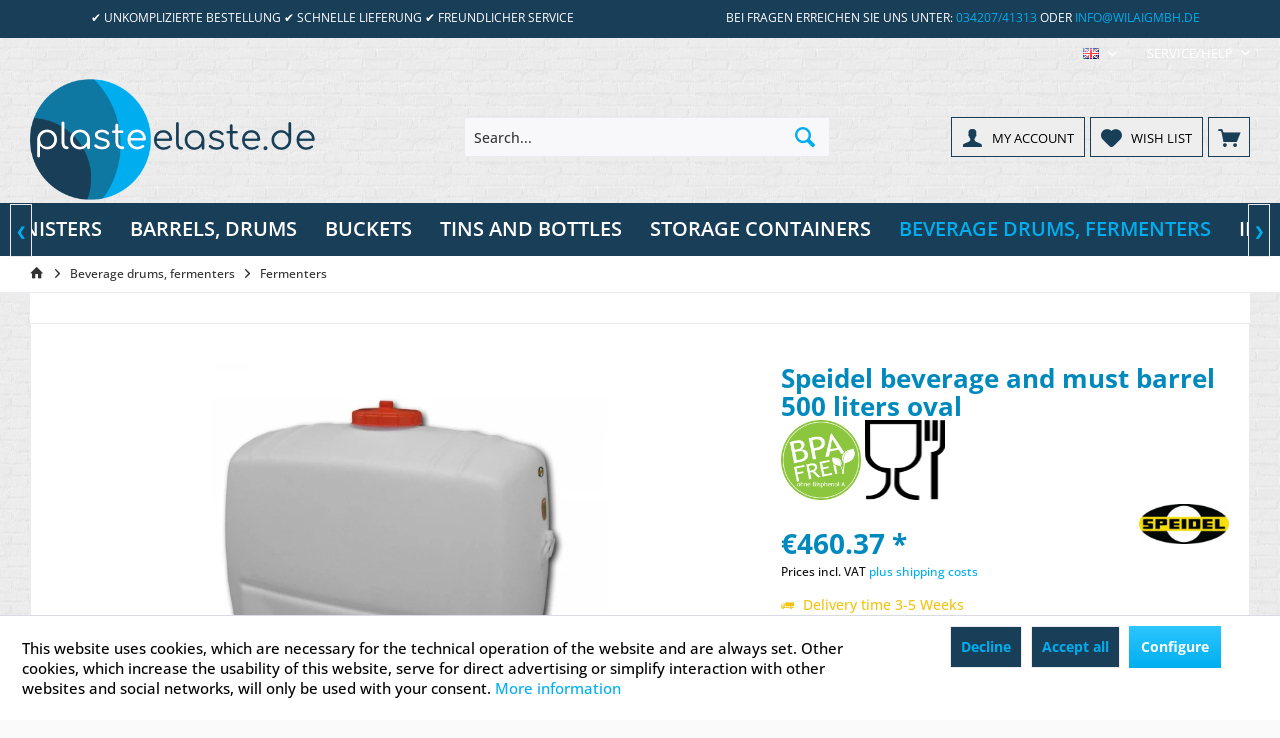

--- FILE ---
content_type: text/html; charset=UTF-8
request_url: https://www.plasteelaste.de/en/speidel-beverage-and-must-barrel-500-liters-oval-cheap-online-store
body_size: 23539
content:
<!DOCTYPE html> <html class="no-js" lang="en" itemscope="itemscope" itemtype="https://schema.org/WebPage"> <head> <meta charset="utf-8"> <meta name="author" content="" /> <meta name="robots" content="index,follow" /> <meta name="revisit-after" content="15 days" /> <meta name="keywords" content="" /> <meta name="description" content="Material: HDPEHeight: approx. 104 cm Width: approx. 66 cm Depth: approx. 110 cmShape: oval" /> <meta property="og:type" content="website" /> <meta property="og:site_name" content="Plasteelaste.DE " /> <meta property="og:title" content="Plasteelaste.DE " /> <meta property="og:description" content="Material: HDPEHeight: approx. 104 cm Width: approx. 66 cm Depth: approx. 110 cmShape: oval" /> <meta property="og:image" content="https://www.plasteelaste.de/media/image/e4/09/de/ball-plasteo-NEUC8trNq4diy4mD.png" /> <meta name="twitter:card" content="website" /> <meta name="twitter:site" content="Plasteelaste.DE " /> <meta name="twitter:title" content="Plasteelaste.DE " /> <meta name="twitter:description" content="Material: HDPEHeight: approx. 104 cm Width: approx. 66 cm Depth: approx. 110 cmShape: oval" /> <meta name="twitter:image" content="https://www.plasteelaste.de/media/image/e4/09/de/ball-plasteo-NEUC8trNq4diy4mD.png" /> <meta itemprop="copyrightHolder" content="Plasteelaste.DE " /> <meta itemprop="copyrightYear" content="2014" /> <meta itemprop="isFamilyFriendly" content="True" /> <meta itemprop="image" content="https://www.plasteelaste.de/media/image/e4/09/de/ball-plasteo-NEUC8trNq4diy4mD.png" /> <meta name="viewport" content="width=device-width, initial-scale=1.0"> <meta name="mobile-web-app-capable" content="yes"> <meta name="apple-mobile-web-app-title" content="Plasteelaste.DE "> <meta name="apple-mobile-web-app-capable" content="yes"> <meta name="apple-mobile-web-app-status-bar-style" content="default"> <link rel="alternate" hreflang="de-DE" href="https://www.plasteelaste.de/speidel-getraenke-und-mostfass-500-liter-oval-guenstig-online-kaufen" /> <link rel="alternate" hreflang="fr-FR" href="https://www.plasteelaste.de/fr/fut-a-boissons-et-cidre-speidel-500-litres-ovale-acheter-en-ligne-pas-cher" /> <link rel="alternate" hreflang="en-GB" href="https://www.plasteelaste.de/en/speidel-beverage-and-must-barrel-500-liters-oval-cheap-online-store" /> <meta name="google-site-verification" content="IryW4dvBotGX0bPR94Bv9zz_FXGAF2p0MywyV643X20" /> <link rel="apple-touch-icon-precomposed" href="https://www.plasteelaste.de/media/image/cc/65/cf/apple-icon-180x18034FZkm4hk97RC.png"> <link rel="shortcut icon" href="https://www.plasteelaste.de/media/image/20/0c/71/favicon-32x32ltjMxErOw8gDH.png"> <meta name="msapplication-navbutton-color" content="#00AEEF" /> <meta name="application-name" content="Plasteelaste.DE " /> <meta name="msapplication-starturl" content="https://www.plasteelaste.de/en/" /> <meta name="msapplication-window" content="width=1024;height=768" /> <meta name="msapplication-TileImage" content="https://www.plasteelaste.de/media/image/dd/a4/05/ms-icon-150x150BwjxYKPQhXlRf.png"> <meta name="msapplication-TileColor" content="#00AEEF"> <meta name="theme-color" content="#00AEEF" /> <title itemprop="name"> Speidel beverage and must barrel 500 liters oval | Cheap Online Store </title> <link href="/web/cache/1761127744_2b128e8ee33bd34b73b33f7b1b6c65c5.css" media="all" rel="stylesheet" type="text/css" /> </head> <body class="is--ctl-detail is--act-index tcinntheme themeware-strong layout-fullwidth gwfont1 gwfont2 headtyp-3 header-3 no-sticky osi" > <div data-paypalUnifiedMetaDataContainer="true" data-paypalUnifiedRestoreOrderNumberUrl="https://www.plasteelaste.de/en/widgets/PaypalUnifiedOrderNumber/restoreOrderNumber" class="is--hidden"> </div> <div class="page-wrap"> <noscript class="noscript-main"> <div class="alert is--warning"> <div class="alert--icon"> <i class="icon--element icon--warning"></i> </div> <div class="alert--content"> To be able to use Plasteelaste.DE&#x20; in full range, we recommend activating Javascript in your browser. </div> </div> </noscript> <header class="header-main mobil-usp header-bg-image"> <div class="topbar--features"> <div> <div class="feature-1 b767 b1023 b1259"><i class=""></i><span>✔ UNKOMPLIZIERTE BESTELLUNG ✔ SCHNELLE LIEFERUNG ✔ FREUNDLICHER SERVICE</span></div> <div class="feature-4 b1259"><i class=""></i><span>Bei Fragen erreichen Sie uns unter: <a style="color: #00aeef !important;" href="tel:+4903420741313">034207/41313</a> oder <a style="color: #00aeef !important;" href="mailto:info@wilaigmbh.de">info@wilaigmbh.de</a></span></div> </div> </div> <div class="topbar top-bar"> <div class="top-bar--navigation">  <div class="top-bar--language navigation--entry"> <form method="post" class="language--form"> <div class="field--select"> <div class="language--flag en_GB">EN</div> <select name="__shop" class="language--select" data-auto-submit="true" role="menubar"> <option role="menuitem" lang="de" aria-label="Plasteelaste.DE" value="5" > DE </option> <option role="menuitem" lang="fr" aria-label="Plasteelaste Français" value="7" > FR </option> <option role="menuitem" lang="en" aria-label="Plasteelaste English" value="8" selected="selected" > EN </option> </select> <input aria-hidden="true" type="hidden" name="__redirect" value="1"> <span class="arrow"></span> </div> </form> </div>  <div class="navigation--entry entry--service has--drop-down" role="menuitem" aria-haspopup="true" data-drop-down-menu="true"> <span class="service--display">Service/Help</span>  <ul class="service--list is--rounded" role="menu"> <li class="service--entry" role="menuitem"> <a class="service--link" href="javascript:openCookieConsentManager()" title="Cookie-Einstellungen" > Cookie-Einstellungen </a> </li> <li class="service--entry" role="menuitem"> <a class="service--link" href="https://www.plasteelaste.de/en/registerFC/index/sValidation/H" title="Händler-Login" > Händler-Login </a> </li> <li class="service--entry" role="menuitem"> <a class="service--link" href="https://www.plasteelaste.de/en/kontaktformular" title="Contact" target="_self"> Contact </a> </li> <li class="service--entry" role="menuitem"> <a class="service--link" href="https://www.plasteelaste.de/en/custom/index/sCustom/6" title="Versand und Zahlungsbedingungen" > Versand und Zahlungsbedingungen </a> </li> <li class="service--entry" role="menuitem"> <a class="service--link" href="https://www.plasteelaste.de/en/custom/index/sCustom/8" title="Widerrufsrecht" > Widerrufsrecht </a> </li> <li class="service--entry" role="menuitem"> <a class="service--link" href="https://www.plasteelaste.de/en/custom/index/sCustom/7" title="Datenschutz" > Datenschutz </a> </li> <li class="service--entry" role="menuitem"> <a class="service--link" href="https://www.plasteelaste.de/en/custom/index/sCustom/3" title="Impressum" > Impressum </a> </li> </ul>  </div> </div> <div class="header-container"> <div class="header-logo-and-suche"> <div class="logo hover-typ-1" role="banner"> <a class="logo--link" href="https://www.plasteelaste.de/en/" title="Plasteelaste.DE - Switch to homepage"> <picture> <source srcset="https://www.plasteelaste.de/media/image/e4/09/de/ball-plasteo-NEUC8trNq4diy4mD.png" media="(min-width: 78.75em)"> <source srcset="https://www.plasteelaste.de/media/image/51/7d/0e/ball-plasteo-NEUjCpXX6J3h2rKl.png" media="(min-width: 64em)"> <source srcset="https://www.plasteelaste.de/media/image/76/2b/4c/ball-plasteo-NEUaNQm9YCH6JVwV.png" media="(min-width: 48em)"> <img srcset="https://www.plasteelaste.de/media/image/76/2b/4c/ball-plasteo-NEUaNQm9YCH6JVwV.png" alt="Plasteelaste.DE - Switch to homepage" title="Plasteelaste.DE - Switch to homepage"/> </picture> </a> </div> </div> <div id="header--searchform" data-search="true" aria-haspopup="true"> <form action="/en/search" method="get" class="main-search--form" role="search"> <input type="search" name="sSearch" class="main-search--field" autocomplete="off" autocapitalize="off" placeholder="Search..." maxlength="30" /> <button type="submit" class="main-search--button" aria-label="Search"> <i class="icon--search"></i> <span class="main-search--text"></span> </button> <div class="form--ajax-loader">&nbsp;</div> </form> <div class="main-search--results"></div> </div> <div role="menubar" class="notepad-and-cart top-bar--navigation"> 




	<div class="navigation--entry entry--cart" role="menuitem">
		<a class="is--icon-left cart--link titletooltip" href="https://www.plasteelaste.de/en/checkout/cart" title="Shopping cart">
			<i class="icon--basket"></i>
			<span class="cart--display">
									Shopping cart
							</span>
            
            <span class="badge is--minimal cart--quantity is--hidden">0</span>
            
					</a>
		<div class="ajax-loader">&nbsp;</div>
	</div>





            <div class="navigation--entry entry--notepad" role="menuitem">
            <a href="https://www.plasteelaste.de/en/note" title="Wish list">
                <i class="icon--heart"></i>
                                <span class="notepad--name">
                    Wish list
                </span>
            </a>
        </div>
    



				
			<div id="useraccountmenu" title="Customer account" class="navigation--entry account-dropdown has--drop-down" role="menuitem" data-offcanvas="true" data-offcanvasselector=".account-dropdown-container">
				<span class="account--display">
					<i class="icon--account"></i> <span class="name--account">My account</span>
				</span>
				<div class="account-dropdown-container">
				 	<div class="entry--close-off-canvas">
						<a href="#close-account-menu" class="account--close-off-canvas" title="Close menu">
							Close menu <i class="icon--arrow-right"></i>
						</a>
					</div>
					<span>Customer account</span>
					<a href="https://www.plasteelaste.de/en/account" title="My account" class="anmelden--button btn is--primary service--link">Login</a>
					<div class="registrieren-container">or <a href="https://www.plasteelaste.de/en/account" title="My account" class="service--link">register</a></div>
					<div class="infotext-container">Nach der Anmeldung, können Sie hier auf Ihren Kundenbereich zugreifen.</div>
				</div>
			</div>

			


 <div class="navigation--entry entry--compare is--hidden" role="menuitem" aria-haspopup="true" data-drop-down-menu="true"> <div>   </div> </div> </div> <div class="navigation--entry entry--menu-left" role="menuitem"> <a class="entry--link entry--trigger is--icon-left" href="#offcanvas--left" data-offcanvas="true" data-offCanvasSelector=".sidebar-main"> <i class="icon--menu"></i> <span class="menu--name">Menu</span> </a> </div> </div> </div> <div class="headbar colorwhite"> <nav class="navigation-main hide-kategorie-button hover-typ-2 font-family-sekundary" data-tc-menu-headline="false" data-tc-menu-text="false"> <div data-menu-scroller="true" data-listSelector=".navigation--list.container" data-viewPortSelector=".navigation--list-wrapper" data-stickyMenu="true" data-stickyMenuTablet="0" data-stickyMenuPhone="0" data-stickyMenuPosition="400" data-stickyMenuDuration="300" > <div class="navigation--list-wrapper"> <ul class="navigation--list container" role="menubar" itemscope="itemscope" itemtype="https://schema.org/SiteNavigationElement"> <li class="navigation--entry is--home homeiconlink" role="menuitem"> <a class="navigation--link is--first" href="https://www.plasteelaste.de/en/" title="Home" itemprop="url"> <i itemprop="name" class="icon--house"></i> </a> </li><li class="navigation--entry" role="menuitem"><a class="navigation--link" href="https://www.plasteelaste.de/en/waste-containers-selective-sorting/" title="Waste Containers Selective sorting" aria-label="Waste Containers Selective sorting" itemprop="url"><span itemprop="name">Waste Containers Selective sorting</span></a></li><li class="navigation--entry" role="menuitem"><a class="navigation--link" href="https://www.plasteelaste.de/en/canisters/" title="Canisters" aria-label="Canisters" itemprop="url"><span itemprop="name">Canisters</span></a></li><li class="navigation--entry" role="menuitem"><a class="navigation--link" href="https://www.plasteelaste.de/en/barrels-drums/" title="Barrels, drums" aria-label="Barrels, drums" itemprop="url"><span itemprop="name">Barrels, drums</span></a></li><li class="navigation--entry" role="menuitem"><a class="navigation--link" href="https://www.plasteelaste.de/en/buckets/" title="Buckets" aria-label="Buckets" itemprop="url"><span itemprop="name">Buckets</span></a></li><li class="navigation--entry" role="menuitem"><a class="navigation--link" href="https://www.plasteelaste.de/en/tins-and-bottles/" title="Tins and bottles" aria-label="Tins and bottles" itemprop="url"><span itemprop="name">Tins and bottles</span></a></li><li class="navigation--entry" role="menuitem"><a class="navigation--link" href="https://www.plasteelaste.de/en/storage-containers/" title="Storage containers" aria-label="Storage containers" itemprop="url"><span itemprop="name">Storage containers</span></a></li><li class="navigation--entry is--active" role="menuitem"><a class="navigation--link is--active" href="https://www.plasteelaste.de/en/beverage-drums-fermenters/" title="Beverage drums, fermenters" aria-label="Beverage drums, fermenters" itemprop="url"><span itemprop="name">Beverage drums, fermenters</span></a></li><li class="navigation--entry" role="menuitem"><a class="navigation--link" href="https://www.plasteelaste.de/en/ibc-container/" title="IBC-Container" aria-label="IBC-Container" itemprop="url"><span itemprop="name">IBC-Container</span></a></li><li class="navigation--entry" role="menuitem"><a class="navigation--link" href="https://www.plasteelaste.de/en/lagerbehaelter/" title="Lagerbehälter" aria-label="Lagerbehälter" itemprop="url"><span itemprop="name">Lagerbehälter</span></a></li><li class="navigation--entry" role="menuitem"><a class="navigation--link" href="https://www.plasteelaste.de/en/bestseller/" title="Bestseller" aria-label="Bestseller" itemprop="url"><span itemprop="name">Bestseller</span></a></li> </ul> </div> <div class="advanced-menu" data-advanced-menu="true" data-hoverDelay="450"> <div class="menu--container"> <div class="button-container"> <a href="https://www.plasteelaste.de/en/waste-containers-selective-sorting/" class="button--category" aria-label="To category Waste Containers Selective sorting" title="To category Waste Containers Selective sorting"> <i class="icon--arrow-right"></i> To category Waste Containers Selective sorting </a> <span class="button--close"> <i class="icon--cross"></i> </span> </div> <div class="content--wrapper has--content has--teaser"> <ul class="menu--list menu--level-0 columns--2" style="width: 50%;"> <li class="menu--list-item item--level-0" style="width: 100%"> <div class="box--content is--rounded"> <a href="https://www.plasteelaste.de/en/waste-containers-selective-sorting/outdoor-waste-bin-container-with-wheels/" class="menu--list-item-link" aria-label="Outdoor waste bin container with wheels" title="Outdoor waste bin container with wheels"> <div class="category--image" style="height:90px; width: 90px; background: url('https://www.plasteelaste.de/media/image/6f/57/4a/60_liter_galerie_200x200.jpg') no-repeat;background-size: contain;"> </div> <div class="category--name"> Outdoor waste bin container with wheels </div> </a> </div> <ul class="menu--list menu--level-1 columns--2"> <li class="menu--list-item item--level-1"> <a href="https://www.plasteelaste.de/en/waste-containers-selective-sorting/outdoor-waste-bin-container-with-wheels/60-l/" class="menu--list-item-link" aria-label="60 Lyeeet" title="60 Liter Mülltonnen von SULO"> 60 L</a> </li> <li class="menu--list-item item--level-1"> <a href="https://www.plasteelaste.de/en/waste-containers-selective-sorting/outdoor-waste-bin-container-with-wheels/80-liters/" class="menu--list-item-link" aria-label="80 litersyeeet" title="80 Liter Mülltonnen von SULO"> 80 liters</a> </li> <li class="menu--list-item item--level-1"> <a href="https://www.plasteelaste.de/en/waste-containers-selective-sorting/outdoor-waste-bin-container-with-wheels/120-liters/" class="menu--list-item-link" aria-label="120 litersyeeet" title="120 Liter Mülltonnen von SULO"> 120 liters</a> </li> <li class="menu--list-item item--level-1"> <a href="https://www.plasteelaste.de/en/waste-containers-selective-sorting/outdoor-waste-bin-container-with-wheels/120-liter-vario/" class="menu--list-item-link" aria-label="120 Liter Varioyeeet" title="120 Liter Vario Mülltonnen von SULO"> 120 Liter Vario</a> </li> <li class="menu--list-item item--level-1"> <a href="https://www.plasteelaste.de/en/waste-containers-selective-sorting/outdoor-waste-bin-container-with-wheels/240-liters/" class="menu--list-item-link" aria-label="240 litersyeeet" title="240 Liter Mülltonnen von SULO"> 240 liters</a> </li> <li class="menu--list-item item--level-1"> <a href="https://www.plasteelaste.de/en/waste-containers-selective-sorting/outdoor-waste-bin-container-with-wheels/360-liters/" class="menu--list-item-link" aria-label="360 litersyeeet" title="360 Liter Mülltonnen von SULO"> 360 liters</a> </li> <li class="menu--list-item item--level-1"> <a href="https://www.plasteelaste.de/en/waste-containers-selective-sorting/outdoor-waste-bin-container-with-wheels/stahlblech-muelltonen/" class="menu--list-item-link" aria-label="Stahlblech-Mülltonenyeeet" title="Stahlblech-Mülltonen"> Stahlblech-Mülltonen</a> </li> </ul> </li> <li class="menu--list-item item--level-0" style="width: 100%"> <div class="box--content is--rounded"> <a href="https://www.plasteelaste.de/en/waste-containers-selective-sorting/accessories/" class="menu--list-item-link" aria-label="Accessories" title="Accessories"> <div class="category--image" style="height:90px; width: 90px; background: url('https://www.plasteelaste.de/media/image/35/f7/32/ma_farbige_sulo_deckelvYKxjYhiTEccv_200x200.jpg') no-repeat;background-size: contain;"> </div> <div class="category--name"> Accessories </div> </a> </div> <ul class="menu--list menu--level-1 columns--2"> <li class="menu--list-item item--level-1"> <a href="https://www.plasteelaste.de/en/waste-containers-selective-sorting/accessories/lids/" class="menu--list-item-link" aria-label="Lidsyeeet" title="Lids"> Lids</a> <ul class="menu--list menu--level-2 columns--2"> <li class="menu--list-item item--level-2"> <a href="https://www.plasteelaste.de/en/waste-containers-selective-sorting/accessories/lids/sulo-lid-6080-l/" class="menu--list-item-link" aria-label="SULO lid 60/80 Lyeeet" title="Deckel für SULO MGB 60 und MGB 80"> SULO lid 60/80 L</a> </li> <li class="menu--list-item item--level-2"> <a href="https://www.plasteelaste.de/en/waste-containers-selective-sorting/accessories/lids/euro2-sulo-lid-6080-l/" class="menu--list-item-link" aria-label="Euro2 SULO lid - 60/80 Lyeeet" title="Euro2 Deckel für SULO MGB 60 und MGB 80"> Euro2 SULO lid - 60/80 L</a> </li> <li class="menu--list-item item--level-2"> <a href="https://www.plasteelaste.de/en/waste-containers-selective-sorting/accessories/lids/suloweber-deckel-120-liter/" class="menu--list-item-link" aria-label="Sulo/Weber Deckel 120 Literyeeet" title="Deckel für SULO MGB 120"> Sulo/Weber Deckel 120 Liter</a> </li> <li class="menu--list-item item--level-2"> <a href="https://www.plasteelaste.de/en/waste-containers-selective-sorting/accessories/lids/sulo-euro2-deckel-120-liter/" class="menu--list-item-link" aria-label="Sulo Euro2 Deckel 120 Literyeeet" title="Euro2 Deckel für SULO MGB 120"> Sulo Euro2 Deckel 120 Liter</a> </li> <li class="menu--list-item item--level-2"> <a href="https://www.plasteelaste.de/en/waste-containers-selective-sorting/accessories/lids/sulo-deckel-240-liter/" class="menu--list-item-link" aria-label="Sulo Deckel 240 Literyeeet" title="Deckel für SULO MGB 240"> Sulo Deckel 240 Liter</a> </li> <li class="menu--list-item item--level-2"> <a href="https://www.plasteelaste.de/en/waste-containers-selective-sorting/accessories/lids/sulo-euro2-deckel-240-liter/" class="menu--list-item-link" aria-label="Sulo Euro2 Deckel 240 Literyeeet" title="Euro2 Deckel für SULO MGB 240"> Sulo Euro2 Deckel 240 Liter</a> </li> <li class="menu--list-item item--level-2"> <a href="https://www.plasteelaste.de/en/waste-containers-selective-sorting/accessories/lids/sulo-euro2-deckel-360-liter/" class="menu--list-item-link" aria-label="Sulo Euro2 Deckel 360 Literyeeet" title="Euro2 Deckel für SULO MGB 360"> Sulo Euro2 Deckel 360 Liter</a> </li> </ul> </li> <li class="menu--list-item item--level-1"> <a href="https://www.plasteelaste.de/en/waste-containers-selective-sorting/accessories/cover-lock/" class="menu--list-item-link" aria-label="Cover lockyeeet" title="Schlösser für Mülltonnen und Müllcontainer"> Cover lock</a> </li> <li class="menu--list-item item--level-1"> <a href="https://www.plasteelaste.de/en/waste-containers-selective-sorting/accessories/garbage-bags-fixing-rings/" class="menu--list-item-link" aria-label="Garbage bags / Fixing ringsyeeet" title="Garbage bags / Fixing rings"> Garbage bags / Fixing rings</a> </li> <li class="menu--list-item item--level-1"> <a href="https://www.plasteelaste.de/en/waste-containers-selective-sorting/accessories/vario-bin-inserts/" class="menu--list-item-link" aria-label="Vario bin insertsyeeet" title="Einsätze für Mülltonnen"> Vario bin inserts</a> </li> <li class="menu--list-item item--level-1"> <a href="https://www.plasteelaste.de/en/waste-containers-selective-sorting/accessories/wheels-axles-bolze/" class="menu--list-item-link" aria-label="Wheels / Axles / Bolzeyeeet" title="Räder, Achsen und Bolzen für Mülltonnen"> Wheels / Axles / Bolze</a> </li> </ul> </li> <li class="menu--list-item item--level-0" style="width: 100%"> <div class="box--content is--rounded"> <a href="https://www.plasteelaste.de/en/waste-containers-selective-sorting/containers-for-collectivities/" class="menu--list-item-link" aria-label="Containers for collectivities" title="Containers for collectivities"> <div class="category--image" style="height:90px; width: 90px; background: url('https://www.plasteelaste.de/media/image/3f/b0/b4/MGB1100RDDID_200x200.jpg') no-repeat;background-size: contain;"> </div> <div class="category--name"> Containers for collectivities </div> </a> </div> <ul class="menu--list menu--level-1 columns--2"> <li class="menu--list-item item--level-1"> <a href="https://www.plasteelaste.de/en/waste-containers-selective-sorting/containers-for-collectivities/660-liters/" class="menu--list-item-link" aria-label="660 litersyeeet" title="660 Liter Müllcontainer von SULO"> 660 liters</a> </li> <li class="menu--list-item item--level-1"> <a href="https://www.plasteelaste.de/en/waste-containers-selective-sorting/containers-for-collectivities/1100-liters/" class="menu--list-item-link" aria-label="1100 litersyeeet" title="1100 Liter Müllcontainer von SULO"> 1100 liters</a> </li> <li class="menu--list-item item--level-1"> <a href="https://www.plasteelaste.de/en/waste-containers-selective-sorting/containers-for-collectivities/accessories-spare-parts/" class="menu--list-item-link" aria-label="Accessories/ spare partsyeeet" title="Zubehör für Müllcontainer von SULO"> Accessories/ spare parts</a> </li> </ul> </li> <li class="menu--list-item item--level-0" style="width: 100%"> <div class="box--content is--rounded"> <a href="https://www.plasteelaste.de/en/waste-containers-selective-sorting/trash-cans/" class="menu--list-item-link" aria-label="Trash cans" title="Trash cans"> <div class="category--image" style="height:90px; width: 90px; background: url('https://www.plasteelaste.de/media/image/b7/e6/84/22293_22294_22326_200x200.jpg') no-repeat;background-size: contain;"> </div> <div class="category--name"> Trash cans </div> </a> </div> <ul class="menu--list menu--level-1 columns--2"> <li class="menu--list-item item--level-1"> <a href="https://www.plasteelaste.de/en/waste-containers-selective-sorting/trash-cans/sulo-bio-boy/" class="menu--list-item-link" aria-label="Sulo Bio Boyyeeet" title="Sulo Bio Boy Mülleimer Vorsortiergefäß günstig online kaufen"> Sulo Bio Boy</a> </li> <li class="menu--list-item item--level-1"> <a href="https://www.plasteelaste.de/en/waste-containers-selective-sorting/trash-cans/sulo-mb-25/" class="menu--list-item-link" aria-label="Sulo MB 25yeeet" title="SULO MB 25 Mülleimer"> Sulo MB 25</a> </li> <li class="menu--list-item item--level-1"> <a href="https://www.plasteelaste.de/en/waste-containers-selective-sorting/trash-cans/sulo-rollbox-45/" class="menu--list-item-link" aria-label="Sulo Rollbox 45yeeet" title="SULO Rollbox 45 Mülleimer auf Rädern"> Sulo Rollbox 45</a> </li> <li class="menu--list-item item--level-1"> <a href="https://www.plasteelaste.de/en/waste-containers-selective-sorting/trash-cans/sulo-sme-25-retro/" class="menu--list-item-link" aria-label="Sulo SME 25 Retroyeeet" title="Sulo SME 25 Retro"> Sulo SME 25 Retro</a> </li> <li class="menu--list-item item--level-1"> <a href="https://www.plasteelaste.de/en/waste-containers-selective-sorting/trash-cans/sulo-sme-35-retro/" class="menu--list-item-link" aria-label="Sulo SME 35 Retroyeeet" title="SULO SME 35 Retro Mülleimer"> Sulo SME 35 Retro</a> </li> <li class="menu--list-item item--level-1"> <a href="https://www.plasteelaste.de/en/waste-containers-selective-sorting/trash-cans/sulo-sme-50-retro/" class="menu--list-item-link" aria-label="Sulo SME 50 Retroyeeet" title="SULO SME 50 Retro Mülleimer"> Sulo SME 50 Retro</a> </li> <li class="menu--list-item item--level-1"> <a href="https://www.plasteelaste.de/en/waste-containers-selective-sorting/trash-cans/sulo-wastepaper-bin-50/" class="menu--list-item-link" aria-label="Sulo wastepaper bin 50yeeet" title="SULO Papierkorb 50 Liter"> Sulo wastepaper bin 50</a> <ul class="menu--list menu--level-2 columns--2"> <li class="menu--list-item item--level-2"> <a href="https://www.plasteelaste.de/en/waste-containers-selective-sorting/trash-cans/sulo-wastepaper-bin-50/wastepaper-bin/" class="menu--list-item-link" aria-label="Wastepaper binyeeet" title="SULO Mülleimer - der Klassiker"> Wastepaper bin</a> </li> <li class="menu--list-item item--level-2"> <a href="https://www.plasteelaste.de/en/waste-containers-selective-sorting/trash-cans/sulo-wastepaper-bin-50/accessories/" class="menu--list-item-link" aria-label="Accessoriesyeeet" title="Accessories"> Accessories</a> </li> </ul> </li> </ul> </li> <li class="menu--list-item item--level-0" style="width: 100%"> <div class="box--content is--rounded"> <a href="https://www.plasteelaste.de/en/waste-containers-selective-sorting/mini-containers/" class="menu--list-item-link" aria-label="Mini containers" title="Mini containers"> <div class="category--image" style="height:90px; width: 90px; background: url('https://www.plasteelaste.de/media/image/b2/3e/53/22106_22107_22108_22100_22205_22206_galerie_200x200.jpg') no-repeat;background-size: contain;"> </div> <div class="category--name"> Mini containers </div> </a> </div> <ul class="menu--list menu--level-1 columns--2"> <li class="menu--list-item item--level-1"> <a href="https://www.plasteelaste.de/en/waste-containers-selective-sorting/mini-containers/type-120-l/" class="menu--list-item-link" aria-label="Type 120 Lyeeet" title="Type 120 L"> Type 120 L</a> </li> <li class="menu--list-item item--level-1"> <a href="https://www.plasteelaste.de/en/waste-containers-selective-sorting/mini-containers/type-240-l/" class="menu--list-item-link" aria-label="Type 240 Lyeeet" title="Type 240 L"> Type 240 L</a> </li> <li class="menu--list-item item--level-1"> <a href="https://www.plasteelaste.de/en/waste-containers-selective-sorting/mini-containers/660-liter/" class="menu--list-item-link" aria-label="660 Literyeeet" title="660 Liter"> 660 Liter</a> </li> <li class="menu--list-item item--level-1"> <a href="https://www.plasteelaste.de/en/waste-containers-selective-sorting/mini-containers/type-1100-l/" class="menu--list-item-link" aria-label="Type 1100 Lyeeet" title="Type 1100 L"> Type 1100 L</a> </li> </ul> </li> </ul> <div class="menu--delimiter" style="right: 50%;"></div> <div class="menu--teaser" style="width: 50%;"> <a href="https://www.plasteelaste.de/en/waste-containers-selective-sorting/" aria-label="To category Waste Containers Selective sorting" title="To category Waste Containers Selective sorting" class="teaser--image" style="background-image: url(https://www.plasteelaste.de/media/image/b7/2b/8c/Sulo.jpg);"></a> <div class="teaser--headline">SULO - Innovatives Abfallmanagement Made in Germany</div> <div class="teaser--text"> For 40 years, SULO has been synonymous with one product in particular: MÜLLTONNE - Made in Germany. With waste bins and containers from 60 to 1100 litres and a complete range of waste bins and pre-sorting accessories, SULO offers a complete... <a class="teaser--text-link" href="https://www.plasteelaste.de/en/waste-containers-selective-sorting/" aria-label="learn more" title="learn more"> learn more </a> </div> </div> </div> </div> <div class="menu--container"> <div class="button-container"> <a href="https://www.plasteelaste.de/en/canisters/" class="button--category" aria-label="To category Canisters" title="To category Canisters"> <i class="icon--arrow-right"></i> To category Canisters </a> <span class="button--close"> <i class="icon--cross"></i> </span> </div> <div class="content--wrapper has--content has--teaser"> <ul class="menu--list menu--level-0 columns--2" style="width: 50%;"> <li class="menu--list-item item--level-0" style="width: 100%"> <div class="box--content is--rounded"> <a href="https://www.plasteelaste.de/en/canisters/plastic-canisters/" class="menu--list-item-link" aria-label="Plastic Canisters" title="Plastic Canisters"> <div class="category--image" style="height:90px; width: 90px; background: url('https://www.plasteelaste.de/media/image/7a/34/b8/kanister_gal_1920x1920bJs8viaeRM4ne_200x200.jpg') no-repeat;background-size: contain;"> </div> <div class="category--name"> Plastic Canisters </div> </a> </div> <ul class="menu--list menu--level-1 columns--2"> <li class="menu--list-item item--level-1"> <a href="https://www.plasteelaste.de/en/canisters/plastic-canisters/3-liter/" class="menu--list-item-link" aria-label="3 Literyeeet" title="3 Liter Kanister aus Kunststoff"> 3 Liter</a> </li> <li class="menu--list-item item--level-1"> <a href="https://www.plasteelaste.de/en/canisters/plastic-canisters/5-liter/" class="menu--list-item-link" aria-label="5 Literyeeet" title="5 Liter Plastikkanister"> 5 Liter</a> </li> <li class="menu--list-item item--level-1"> <a href="https://www.plasteelaste.de/en/canisters/plastic-canisters/10-liter/" class="menu--list-item-link" aria-label="10 Literyeeet" title="Kanister aus Kunststoff 10 Liter"> 10 Liter</a> </li> <li class="menu--list-item item--level-1"> <a href="https://www.plasteelaste.de/en/canisters/plastic-canisters/13-liter/" class="menu--list-item-link" aria-label="13 Literyeeet" title="13 Liter"> 13 Liter</a> </li> <li class="menu--list-item item--level-1"> <a href="https://www.plasteelaste.de/en/canisters/plastic-canisters/15-liter/" class="menu--list-item-link" aria-label="15 Literyeeet" title="15 Liter Kanister aus Plastik"> 15 Liter</a> </li> <li class="menu--list-item item--level-1"> <a href="https://www.plasteelaste.de/en/canisters/plastic-canisters/20-liter/" class="menu--list-item-link" aria-label="20 Literyeeet" title="20 Liter Wasserkanister"> 20 Liter</a> </li> <li class="menu--list-item item--level-1"> <a href="https://www.plasteelaste.de/en/canisters/plastic-canisters/25-liter/" class="menu--list-item-link" aria-label="25 Literyeeet" title="25 Liter"> 25 Liter</a> </li> <li class="menu--list-item item--level-1"> <a href="https://www.plasteelaste.de/en/canisters/plastic-canisters/30-liter/" class="menu--list-item-link" aria-label="30 Literyeeet" title="30 Liter Kanister lebensmittelecht"> 30 Liter</a> </li> <li class="menu--list-item item--level-1"> <a href="https://www.plasteelaste.de/en/canisters/plastic-canisters/60-liter/" class="menu--list-item-link" aria-label="60 Literyeeet" title="60 Liter Kanister aus Kunststoff PE-HD"> 60 Liter</a> </li> </ul> </li> <li class="menu--list-item item--level-0" style="width: 100%"> <div class="box--content is--rounded"> <a href="https://www.plasteelaste.de/en/canisters/canister-accessories/" class="menu--list-item-link" aria-label="Canister accessories" title="Canister accessories"> <div class="category--image" style="height:90px; width: 90px; background: url('https://www.plasteelaste.de/media/image/f8/97/0b/kanister_zubehoer_200x200.jpg') no-repeat;background-size: contain;"> </div> <div class="category--name"> Canister accessories </div> </a> </div> <ul class="menu--list menu--level-1 columns--2"> <li class="menu--list-item item--level-1"> <a href="https://www.plasteelaste.de/en/canisters/canister-accessories/haehne-ausgiesser/" class="menu--list-item-link" aria-label="Hähne &amp; Ausgießeryeeet" title="Hähne &amp; Ausgießer"> Hähne & Ausgießer</a> </li> <li class="menu--list-item item--level-1"> <a href="https://www.plasteelaste.de/en/canisters/canister-accessories/deckel-verschluesse/" class="menu--list-item-link" aria-label="Deckel &amp; Verschlüsseyeeet" title="Deckel &amp; Verschlüsse"> Deckel & Verschlüsse</a> </li> <li class="menu--list-item item--level-1"> <a href="https://www.plasteelaste.de/en/canisters/canister-accessories/kanisterschluessel/" class="menu--list-item-link" aria-label="Kanisterschlüsselyeeet" title="Kanisterschlüssel"> Kanisterschlüssel</a> </li> <li class="menu--list-item item--level-1"> <a href="https://www.plasteelaste.de/en/canisters/canister-accessories/wasseraufbereitung/" class="menu--list-item-link" aria-label="Wasseraufbereitungyeeet" title="Wasseraufbereitung"> Wasseraufbereitung</a> </li> <li class="menu--list-item item--level-1"> <a href="https://www.plasteelaste.de/en/canisters/canister-accessories/trichter/" class="menu--list-item-link" aria-label="Trichteryeeet" title="Trichter"> Trichter</a> </li> </ul> </li> <li class="menu--list-item item--level-0" style="width: 100%"> <div class="box--content is--rounded"> <a href="https://www.plasteelaste.de/en/canisters/tinplate-canisters/" class="menu--list-item-link" aria-label="Tinplate canisters" title="Tinplate canisters"> <div class="category--image" style="height:90px; width: 90px; background: url('https://www.plasteelaste.de/media/image/12/54/d7/s-l1600iQFf8z0QpjrD8_200x200.jpg') no-repeat;background-size: contain;"> </div> <div class="category--name"> Tinplate canisters </div> </a> </div> <ul class="menu--list menu--level-1 columns--2"> <li class="menu--list-item item--level-1"> <a href="https://www.plasteelaste.de/01-liter-weissblechkanister-mit-balgverschluss" class="menu--list-item-link" aria-label="1 Literyeeet" title="1 Liter" target="_parent"> 1 Liter</a> </li> <li class="menu--list-item item--level-1"> <a href="https://www.plasteelaste.de/03-liter-weissblechkanister-mit-balgverschluss" class="menu--list-item-link" aria-label="3 Literyeeet" title="3 Liter" target="_parent"> 3 Liter</a> </li> <li class="menu--list-item item--level-1"> <a href="https://www.plasteelaste.de/05-liter-weissblechkanister-mit-balgverschluss" class="menu--list-item-link" aria-label="5 Literyeeet" title="5 Liter" target="_parent"> 5 Liter</a> </li> </ul> </li> </ul> <div class="menu--delimiter" style="right: 50%;"></div> <div class="menu--teaser" style="width: 50%;"> <a href="https://www.plasteelaste.de/en/canisters/" aria-label="To category Canisters" title="To category Canisters" class="teaser--image" style="background-image: url(https://www.plasteelaste.de/media/image/22/60/fb/kanister_gal_1920x1920.jpg);"></a> <div class="teaser--headline">Kanister aus Plastik (HDPE) oder Weißblech. Perfekt für Lagerung und Transport von flüssigen Füllgütern</div> <div class="teaser--text"> Made in Germany from high-density polyethylene (HDPE), high molecular weight and environmentally friendly Elimination by type, since only PE is used Operating temperature: minus 40°C to max. 80°C (short term) more information on the... <a class="teaser--text-link" href="https://www.plasteelaste.de/en/canisters/" aria-label="learn more" title="learn more"> learn more </a> </div> </div> </div> </div> <div class="menu--container"> <div class="button-container"> <a href="https://www.plasteelaste.de/en/barrels-drums/" class="button--category" aria-label="To category Barrels, drums" title="To category Barrels, drums"> <i class="icon--arrow-right"></i> To category Barrels, drums </a> <span class="button--close"> <i class="icon--cross"></i> </span> </div> <div class="content--wrapper has--content has--teaser"> <ul class="menu--list menu--level-0 columns--2" style="width: 50%;"> <li class="menu--list-item item--level-0" style="width: 100%"> <div class="box--content is--rounded"> <a href="https://www.plasteelaste.de/en/barrels-drums/plastic-drums-bung-lid/" class="menu--list-item-link" aria-label="Plastic drums (bung / lid)" title="Plastic drums (bung / lid)"> <div class="category--image" style="height:90px; width: 90px; background: url('https://www.plasteelaste.de/media/image/ea/7a/19/22499_galeriejxZhxF67cgIM5_200x200.jpg') no-repeat;background-size: contain;"> </div> <div class="category--name"> Plastic drums (bung / lid) </div> </a> </div> <ul class="menu--list menu--level-1 columns--2"> <li class="menu--list-item item--level-1"> <a href="https://www.plasteelaste.de/en/barrels-drums/plastic-drums-bung-lid/30-liter/" class="menu--list-item-link" aria-label="30 Literyeeet" title="Kunststoff Deceklfass 30 Liter"> 30 Liter</a> </li> <li class="menu--list-item item--level-1"> <a href="https://www.plasteelaste.de/en/barrels-drums/plastic-drums-bung-lid/60-liter/" class="menu--list-item-link" aria-label="60 Literyeeet" title="Deckelfass 60 Liter Kunststoff"> 60 Liter</a> </li> <li class="menu--list-item item--level-1"> <a href="https://www.plasteelaste.de/en/barrels-drums/plastic-drums-bung-lid/85-liter/" class="menu--list-item-link" aria-label="85 Literyeeet" title="85 Liter"> 85 Liter</a> </li> <li class="menu--list-item item--level-1"> <a href="https://www.plasteelaste.de/en/barrels-drums/plastic-drums-bung-lid/120-liter/" class="menu--list-item-link" aria-label="120 Literyeeet" title="120 Liter Kunststofffass mit Deckel"> 120 Liter</a> </li> <li class="menu--list-item item--level-1"> <a href="https://www.plasteelaste.de/en/barrels-drums/plastic-drums-bung-lid/220-liter/" class="menu--list-item-link" aria-label="220 Literyeeet" title="220 Liter Deckelfass aus Kunststoff"> 220 Liter</a> </li> </ul> </li> <li class="menu--list-item item--level-0" style="width: 100%"> <div class="box--content is--rounded"> <a href="https://www.plasteelaste.de/en/barrels-drums/kunststoff-schraubdeckelfaesser/" class="menu--list-item-link" aria-label="Kunststoff Schraubdeckelfässer" title="Kunststoff Schraubdeckelfässer"> <div class="category--image" style="height:90px; width: 90px; background: url('https://www.plasteelaste.de/media/image/db/32/fe/22525_22509_22529_galerie_200x200.jpg') no-repeat;background-size: contain;"> </div> <div class="category--name"> Kunststoff Schraubdeckelfässer </div> </a> </div> <ul class="menu--list menu--level-1 columns--2"> <li class="menu--list-item item--level-1"> <a href="https://www.plasteelaste.de/en/barrels-drums/kunststoff-schraubdeckelfaesser/5-bis-30-liter/" class="menu--list-item-link" aria-label="5 bis 30 Literyeeet" title="5 bis 30 Liter"> 5 bis 30 Liter</a> </li> <li class="menu--list-item item--level-1"> <a href="https://www.plasteelaste.de/en/barrels-drums/kunststoff-schraubdeckelfaesser/31-bis-100-liter/" class="menu--list-item-link" aria-label="31 bis 100 Literyeeet" title="31 bis 100 Liter"> 31 bis 100 Liter</a> </li> </ul> </li> <li class="menu--list-item item--level-0" style="width: 100%"> <div class="box--content is--rounded"> <a href="https://www.plasteelaste.de/en/barrels-drums/plastic-bung-drums/" class="menu--list-item-link" aria-label="Plastic bung drums" title="Plastic bung drums"> <div class="category--image" style="height:90px; width: 90px; background: url('https://www.plasteelaste.de/media/image/8f/69/90/22118_2b_200x200.jpg') no-repeat;background-size: contain;"> </div> <div class="category--name"> Plastic bung drums </div> </a> </div> <ul class="menu--list menu--level-1 columns--2"> <li class="menu--list-item item--level-1"> <a href="https://www.plasteelaste.de/en/barrels-drums/plastic-bung-drums/220-liters/" class="menu--list-item-link" aria-label="220 litersyeeet" title="Spundfass 220 Liter blau"> 220 liters</a> </li> </ul> </li> <li class="menu--list-item item--level-0" style="width: 100%"> <div class="box--content is--rounded"> <a href="https://www.plasteelaste.de/en/barrels-drums/drums-with-lid/" class="menu--list-item-link" aria-label="Drums with lid" title="Drums with lid"> <div class="category--image" style="height:90px; width: 90px; background: url('https://www.plasteelaste.de/media/image/1d/b1/58/23019_1a_20_liter_hobbock_stahlfass_200x200.jpg') no-repeat;background-size: contain;"> </div> <div class="category--name"> Drums with lid </div> </a> </div> <ul class="menu--list menu--level-1 columns--2"> <li class="menu--list-item item--level-1"> <a href="https://www.plasteelaste.de/en/barrels-drums/drums-with-lid/20-liter/" class="menu--list-item-link" aria-label="20 Literyeeet" title="20 Liter"> 20 Liter</a> </li> <li class="menu--list-item item--level-1"> <a href="https://www.plasteelaste.de/stahlblech-hobbock-30-liter?c=449" class="menu--list-item-link" aria-label="30 Literyeeet" title="30 Liter" target="_parent"> 30 Liter</a> </li> <li class="menu--list-item item--level-1"> <a href="https://www.plasteelaste.de/en/barrels-drums/drums-with-lid/60-liter/" class="menu--list-item-link" aria-label="60 Literyeeet" title="60 Liter"> 60 Liter</a> </li> <li class="menu--list-item item--level-1"> <a href="https://www.plasteelaste.de/en/barrels-drums/drums-with-lid/120-liter/" class="menu--list-item-link" aria-label="120 Literyeeet" title="120 Liter"> 120 Liter</a> </li> <li class="menu--list-item item--level-1"> <a href="https://www.plasteelaste.de/en/barrels-drums/drums-with-lid/200-liter/" class="menu--list-item-link" aria-label="&gt; 200 Literyeeet" title="&gt; 200 Liter"> > 200 Liter</a> </li> <li class="menu--list-item item--level-1"> <a href="https://www.plasteelaste.de/en/barrels-drums/drums-with-lid/zubehoer/" class="menu--list-item-link" aria-label="Zubehöryeeet" title="Zubehör"> Zubehör</a> </li> </ul> </li> <li class="menu--list-item item--level-0" style="width: 100%"> <div class="box--content is--rounded"> <a href="https://www.plasteelaste.de/en/barrels-drums/drums-with-small-openings-bung/" class="menu--list-item-link" aria-label="Drums with small openings (bung)" title="Drums with small openings (bung)"> <div class="category--image" style="height:90px; width: 90px; background: url('https://www.plasteelaste.de/media/image/96/f9/60/23015_galerieFwnKXae1uVTHx_200x200.jpg') no-repeat;background-size: contain;"> </div> <div class="category--name"> Drums with small openings (bung) </div> </a> </div> </li> <li class="menu--list-item item--level-0" style="width: 100%"> <div class="box--content is--rounded"> <a href="https://www.plasteelaste.de/en/barrels-drums/papptrommeln/" class="menu--list-item-link" aria-label="Papptrommeln" title="Papptrommeln"> <div class="category--image" style="height:90px; width: 90px; background: url('https://www.plasteelaste.de/media/image/24/c0/66/22458_galerie_200x200.jpg') no-repeat;background-size: contain;"> </div> <div class="category--name"> Papptrommeln </div> </a> </div> </li> <li class="menu--list-item item--level-0" style="width: 100%"> <a href="https://www.plasteelaste.de/en/barrels-drums/alle-kunststofffaesser/" class="menu--list-item-link" aria-label="Alle Kunststofffässeryeeet" title="Alle Kunststofffässer"> Alle Kunststofffässer</a> </li> <li class="menu--list-item item--level-0" style="width: 100%"> <a href="https://www.plasteelaste.de/en/barrels-drums/alle-stahlfaesser/" class="menu--list-item-link" aria-label="Alle Stahlfässeryeeet" title="Alle Stahlfässer"> Alle Stahlfässer</a> </li> </ul> <div class="menu--delimiter" style="right: 50%;"></div> <div class="menu--teaser" style="width: 50%;"> <div class="teaser--headline">Fässer aus Kunststoff, Stahlblech oder Pappe - Für jeden Anspruch und Verwendungszweck</div> </div> </div> </div> <div class="menu--container"> <div class="button-container"> <a href="https://www.plasteelaste.de/en/buckets/" class="button--category" aria-label="To category Buckets" title="To category Buckets"> <i class="icon--arrow-right"></i> To category Buckets </a> <span class="button--close"> <i class="icon--cross"></i> </span> </div> <div class="content--wrapper has--content"> <ul class="menu--list menu--level-0 columns--4" style="width: 100%;"> <li class="menu--list-item item--level-0" style="width: 100%"> <div class="box--content is--rounded"> <a href="https://www.plasteelaste.de/en/buckets/plastic-buckets/" class="menu--list-item-link" aria-label="Plastic buckets" title="Plastic buckets"> <div class="category--image" style="height:90px; width: 90px; background: url('https://www.plasteelaste.de/media/image/c4/22/ca/eimer_allepK9pxKriDCOBh_200x200.jpg') no-repeat;background-size: contain;"> </div> <div class="category--name"> Plastic buckets </div> </a> </div> <ul class="menu--list menu--level-1 columns--4"> <li class="menu--list-item item--level-1"> <a href="https://www.plasteelaste.de/en/buckets/plastic-buckets/5-l/" class="menu--list-item-link" aria-label=" 5 Lyeeet" title="5L plastic bucket with lid"> 5 L</a> </li> <li class="menu--list-item item--level-1"> <a href="https://www.plasteelaste.de/en/buckets/plastic-buckets/10-l/" class="menu--list-item-link" aria-label="10 Lyeeet" title="10 L Plastic bucket with lid"> 10 L</a> </li> <li class="menu--list-item item--level-1"> <a href="https://www.plasteelaste.de/en/buckets/plastic-buckets/20-l/" class="menu--list-item-link" aria-label="20 Lyeeet" title="20 L plastic bucket with lid"> 20 L</a> </li> <li class="menu--list-item item--level-1"> <a href="https://www.plasteelaste.de/en/buckets/plastic-buckets/30-l/" class="menu--list-item-link" aria-label="30 Lyeeet" title="30 L plastic eimer with lid"> 30 L</a> </li> </ul> </li> <li class="menu--list-item item--level-0" style="width: 100%"> <div class="box--content is--rounded"> <a href="https://www.plasteelaste.de/en/buckets/weissblecheimer/" class="menu--list-item-link" aria-label="Weißblecheimer" title="Weißblecheimer"> <div class="category--image" style="height:90px; width: 90px; background: url('https://www.plasteelaste.de/media/image/1a/fa/88/ma_blecheimer_galerie_200x200.jpg') no-repeat;background-size: contain;"> </div> <div class="category--name"> Weißblecheimer </div> </a> </div> <ul class="menu--list menu--level-1 columns--4"> <li class="menu--list-item item--level-1"> <a href="https://www.plasteelaste.de/en/buckets/weissblecheimer/2-5-l/" class="menu--list-item-link" aria-label="2,5 Lyeeet" title="2,5 L bucket"> 2,5 L</a> </li> <li class="menu--list-item item--level-1"> <a href="https://www.plasteelaste.de/en/buckets/weissblecheimer/6-l/" class="menu--list-item-link" aria-label="6 Lyeeet" title="6L Metal bucket"> 6 L</a> </li> <li class="menu--list-item item--level-1"> <a href="https://www.plasteelaste.de/en/buckets/weissblecheimer/10-l/" class="menu--list-item-link" aria-label="10 Lyeeet" title="10 L metal tinplate bucket"> 10 L</a> </li> <li class="menu--list-item item--level-1"> <a href="https://www.plasteelaste.de/en/buckets/weissblecheimer/12-l/" class="menu--list-item-link" aria-label="12 Lyeeet" title="12 L metal tinplate bucket"> 12 L</a> </li> <li class="menu--list-item item--level-1"> <a href="https://www.plasteelaste.de/en/buckets/weissblecheimer/30-l/" class="menu--list-item-link" aria-label="30 Lyeeet" title="30 L Metal tinplate bucket"> 30 L</a> </li> </ul> </li> </ul> </div> </div> <div class="menu--container"> <div class="button-container"> <a href="https://www.plasteelaste.de/en/tins-and-bottles/" class="button--category" aria-label="To category Tins and bottles" title="To category Tins and bottles"> <i class="icon--arrow-right"></i> To category Tins and bottles </a> <span class="button--close"> <i class="icon--cross"></i> </span> </div> <div class="content--wrapper has--content has--teaser"> <ul class="menu--list menu--level-0 columns--2" style="width: 50%;"> <li class="menu--list-item item--level-0" style="width: 100%"> <div class="box--content is--rounded"> <a href="https://www.plasteelaste.de/weissblechdosen-250ml-bis-1-liter-mit-eindrueckdeckel-guenstig-online-kaufen?number=23002" class="menu--list-item-link" aria-label="Tinplate boxes" title="Tinplate boxes"> <div class="category--image" style="height:90px; width: 90px; background: url('https://www.plasteelaste.de/media/image/52/42/16/23001_galerieR93kikzyVWDcJ_200x200.jpg') no-repeat;background-size: contain;"> </div> <div class="category--name"> Tinplate boxes </div> </a> </div> <ul class="menu--list menu--level-1 columns--2"> <li class="menu--list-item item--level-1"> <a href="https://www.plasteelaste.de/weissblechdosen-250ml-bis-1-liter-mit-eindrueckdeckel?number=23001" class="menu--list-item-link" aria-label="250mlyeeet" title="250ml Weißblechdose" target="_parent"> 250ml</a> </li> <li class="menu--list-item item--level-1"> <a href="https://www.plasteelaste.de/weissblechdosen-250ml-bis-1-liter-mit-eindrueckdeckel?number=23002" class="menu--list-item-link" aria-label="750mlyeeet" title="Weißblechdose 750ml" target="_parent"> 750ml</a> </li> <li class="menu--list-item item--level-1"> <a href="https://www.plasteelaste.de/weissblechdosen-250ml-bis-1-liter-mit-eindrueckdeckel?number=23003" class="menu--list-item-link" aria-label="1 Lyeeet" title="1 Liter Metalldose" target="_parent"> 1 L</a> </li> </ul> </li> <li class="menu--list-item item--level-0" style="width: 100%"> <div class="box--content is--rounded"> <a href="https://www.plasteelaste.de/en/tins-and-bottles/narrow-neck-bottles/" class="menu--list-item-link" aria-label="Narrow neck bottles" title="Narrow neck bottles"> <div class="category--image" style="height:90px; width: 90px; background: url('https://www.plasteelaste.de/media/image/1f/81/21/ma_enghalsflaschen_200x200.jpg') no-repeat;background-size: contain;"> </div> <div class="category--name"> Narrow neck bottles </div> </a> </div> <ul class="menu--list menu--level-1 columns--2"> <li class="menu--list-item item--level-1"> <a href="https://www.plasteelaste.de/enghalsflasche-30ml-bis-1-liter?number=22042" class="menu--list-item-link" aria-label="30mlyeeet" title="HDPE 30 ml Laborflasche" target="_parent"> 30ml</a> </li> <li class="menu--list-item item--level-1"> <a href="https://www.plasteelaste.de/enghalsflasche-30ml-bis-1-liter?number=22009" class="menu--list-item-link" aria-label="100mlyeeet" title="100ml HDPE Enghalsflasche" target="_parent"> 100ml</a> </li> <li class="menu--list-item item--level-1"> <a href="https://www.plasteelaste.de/enghalsflasche-30ml-bis-1-liter?number=22008" class="menu--list-item-link" aria-label="250mlyeeet" title="Enghalsflasche 250ml HDPE" target="_parent"> 250ml</a> </li> <li class="menu--list-item item--level-1"> <a href="https://www.plasteelaste.de/enghalsflasche-30ml-bis-1-liter?number=22007" class="menu--list-item-link" aria-label="500mlyeeet" title="500ml HDPE Enghalsflasche" target="_parent"> 500ml</a> </li> <li class="menu--list-item item--level-1"> <a href="https://www.plasteelaste.de/en/tins-and-bottles/narrow-neck-bottles/1000ml/" class="menu--list-item-link" aria-label="1000mlyeeet" title="1000ml Plastikflasche 1 Liter"> 1000ml</a> </li> </ul> </li> <li class="menu--list-item item--level-0" style="width: 100%"> <div class="box--content is--rounded"> <a href="https://www.plasteelaste.de/en/tins-and-bottles/wide-neck-bottles/" class="menu--list-item-link" aria-label="Wide neck bottles" title="Wide neck bottles"> <div class="category--image" style="height:90px; width: 90px; background: url('https://www.plasteelaste.de/media/image/2f/5d/9d/ma_weithalsflaschen_200x200.jpg') no-repeat;background-size: contain;"> </div> <div class="category--name"> Wide neck bottles </div> </a> </div> <ul class="menu--list menu--level-1 columns--2"> <li class="menu--list-item item--level-1"> <a href="https://www.plasteelaste.de/en/tins-and-bottles/wide-neck-bottles/100-ml/" class="menu--list-item-link" aria-label="100 mlyeeet" title="100 ml"> 100 ml</a> </li> <li class="menu--list-item item--level-1"> <a href="https://www.plasteelaste.de/en/tins-and-bottles/wide-neck-bottles/250-ml/" class="menu--list-item-link" aria-label="250 mlyeeet" title="250 ml"> 250 ml</a> </li> <li class="menu--list-item item--level-1"> <a href="https://www.plasteelaste.de/en/tins-and-bottles/wide-neck-bottles/500-ml/" class="menu--list-item-link" aria-label="500 mlyeeet" title="500ml Weithalsflaschen"> 500 ml</a> </li> <li class="menu--list-item item--level-1"> <a href="https://www.plasteelaste.de/en/tins-and-bottles/wide-neck-bottles/1000-ml/" class="menu--list-item-link" aria-label="1000 mlyeeet" title="1000 ml"> 1000 ml</a> </li> <li class="menu--list-item item--level-1"> <a href="https://www.plasteelaste.de/weithalsflasche-vierkant-100ml-bis-1-liter-flaschen-aus-kunststoff-guenstig-online-kaufen?number=22271" class="menu--list-item-link" aria-label="1500 mlyeeet" title="1500 ml" target="_parent"> 1500 ml</a> </li> </ul> </li> <li class="menu--list-item item--level-0" style="width: 100%"> <div class="box--content is--rounded"> <a href="https://www.plasteelaste.de/en/tins-and-bottles/accessories/" class="menu--list-item-link" aria-label="Accessories" title="Accessories"> <div class="category--image" style="height:90px; width: 90px; background: url('https://www.plasteelaste.de/media/image/d0/5a/cb/22016_22017_22028_galeriessYMrbQYRASfw_200x200.jpg') no-repeat;background-size: contain;"> </div> <div class="category--name"> Accessories </div> </a> </div> <ul class="menu--list menu--level-1 columns--2"> <li class="menu--list-item item--level-1"> <a href="https://www.plasteelaste.de/zubehoer-enghalsflaschen?number=22016" class="menu--list-item-link" aria-label="Verschlussdeckel DIN25yeeet" title="Verschluss / Deckel für Flasche DIN25" target="_parent"> Verschlussdeckel DIN25</a> </li> <li class="menu--list-item item--level-1"> <a href="https://www.plasteelaste.de/zubehoer-enghalsflaschen?number=22017" class="menu--list-item-link" aria-label="Deckel mit Spritzeinsatz DIN25yeeet" title="Deckel mit Spritzaufsatz für Flaschen DIN25" target="_parent"> Deckel mit Spritzeinsatz DIN25</a> </li> <li class="menu--list-item item--level-1"> <a href="https://www.plasteelaste.de/zubehoer-enghalsflaschen?number=22028" class="menu--list-item-link" aria-label="Klappdosierer DIN25yeeet" title="Klappdosierer für Flasche DIN25 Flasche" target="_parent"> Klappdosierer DIN25</a> </li> </ul> </li> </ul> <div class="menu--delimiter" style="right: 50%;"></div> <div class="menu--teaser" style="width: 50%;"> <div class="teaser--headline">Plastic bottles from 30 to 1500 ml</div> <div class="teaser--text"> Polyethylene bottle, HDPE, natural, leak-proof cap. Made in Germany Food security. Harmless in contact with food, without any odour or taste effect on food products Also suitable for acidic products, etc. in the food industry. Robust design... <a class="teaser--text-link" href="https://www.plasteelaste.de/en/tins-and-bottles/" aria-label="learn more" title="learn more"> learn more </a> </div> </div> </div> </div> <div class="menu--container"> <div class="button-container"> <a href="https://www.plasteelaste.de/en/storage-containers/" class="button--category" aria-label="To category Storage containers" title="To category Storage containers"> <i class="icon--arrow-right"></i> To category Storage containers </a> <span class="button--close"> <i class="icon--cross"></i> </span> </div> </div> <div class="menu--container"> <div class="button-container"> <a href="https://www.plasteelaste.de/en/beverage-drums-fermenters/" class="button--category" aria-label="To category Beverage drums, fermenters" title="To category Beverage drums, fermenters"> <i class="icon--arrow-right"></i> To category Beverage drums, fermenters </a> <span class="button--close"> <i class="icon--cross"></i> </span> </div> <div class="content--wrapper has--content has--teaser"> <ul class="menu--list menu--level-0 columns--2" style="width: 50%;"> <li class="menu--list-item item--level-0" style="width: 100%"> <div class="box--content is--rounded"> <a href="https://www.plasteelaste.de/en/beverage-drums-fermenters/fermenters/" class="menu--list-item-link" aria-label="Fermenters" title="Fermenters"> <div class="category--image" style="height:90px; width: 90px; background: url('https://www.plasteelaste.de/media/image/5a/95/35/22132_22137_22139_galeriepMX8Mejigajx5_200x200.jpg') no-repeat;background-size: contain;"> </div> <div class="category--name"> Fermenters </div> </a> </div> </li> <li class="menu--list-item item--level-0" style="width: 100%"> <a href="https://www.plasteelaste.de/en/beverage-drums-fermenters/accessories/" class="menu--list-item-link" aria-label="Accessoriesyeeet" title="Zubehör für Speidel Most- und Gärfässer"> Accessories</a> </li> <li class="menu--list-item item--level-0" style="width: 100%"> <div class="box--content is--rounded"> <a href="https://www.plasteelaste.de/en/beverage-drums-fermenters/storage-and-transport-containers/" class="menu--list-item-link" aria-label="Storage and transport containers" title="Storage and transport containers"> <div class="category--image" style="height:90px; width: 90px; background: url('https://www.plasteelaste.de/media/image/bc/7b/76/speidel-800x800_800x800.jpg') no-repeat;background-size: contain;"> </div> <div class="category--name"> Storage and transport containers </div> </a> </div> </li> </ul> <div class="menu--delimiter" style="right: 50%;"></div> <div class="menu--teaser" style="width: 50%;"> <a href="https://www.plasteelaste.de/en/beverage-drums-fermenters/" aria-label="To category Beverage drums, fermenters" title="To category Beverage drums, fermenters" class="teaser--image" style="background-image: url(https://www.plasteelaste.de/media/image/73/82/58/speidel-250HYTmSbOB8aOk1.jpg);"></a> <div class="teaser--headline">Passionate containers - Made in Germany</div> <div class="teaser--text"> For over 100 years Speidel has been the benchmark for high-quality drums and tanks. Because Speidel makes sure that they are good even when they are empty. <a class="teaser--text-link" href="https://www.plasteelaste.de/en/beverage-drums-fermenters/" aria-label="learn more" title="learn more"> learn more </a> </div> </div> </div> </div> <div class="menu--container"> <div class="button-container"> <a href="https://www.plasteelaste.de/en/ibc-container/" class="button--category" aria-label="To category IBC-Container" title="To category IBC-Container"> <i class="icon--arrow-right"></i> To category IBC-Container </a> <span class="button--close"> <i class="icon--cross"></i> </span> </div> <div class="content--wrapper has--teaser"> <div class="menu--teaser" style="width: 100%;"> <a href="https://www.plasteelaste.de/en/ibc-container/" aria-label="To category IBC-Container" title="To category IBC-Container" class="teaser--image" style="background-image: url(https://www.plasteelaste.de/media/image/83/26/97/22430_galerie.jpg);"></a> </div> </div> </div> <div class="menu--container"> <div class="button-container"> <a href="https://www.plasteelaste.de/en/lagerbehaelter/" class="button--category" aria-label="To category Lagerbehälter" title="To category Lagerbehälter"> <i class="icon--arrow-right"></i> To category Lagerbehälter </a> <span class="button--close"> <i class="icon--cross"></i> </span> </div> </div> <div class="menu--container"> <div class="button-container"> <a href="https://www.plasteelaste.de/en/bestseller/" class="button--category" aria-label="To category Bestseller" title="To category Bestseller"> <i class="icon--arrow-right"></i> To category Bestseller </a> <span class="button--close"> <i class="icon--cross"></i> </span> </div> <div class="content--wrapper has--teaser"> <div class="menu--teaser" style="width: 100%;"> <div class="teaser--headline">Bestseller</div> </div> </div> </div> </div> </div> </nav> </div> </header> <div class="container--ajax-cart off-canvas-90" data-collapse-cart="true" data-displayMode="offcanvas"></div> <nav class="content--breadcrumb block"> <div> <ul class="breadcrumb--list" role="menu" itemscope itemtype="https://schema.org/BreadcrumbList"> <li class="breadcrumb--entry"> <a class="breadcrumb--icon" href="https://www.plasteelaste.de/en/"><i class="icon--house"></i></a> </li> <li class="breadcrumb--separator"> <i class="icon--arrow-right"></i> </li> <li role="menuitem" class="breadcrumb--entry" itemprop="itemListElement" itemscope itemtype="https://schema.org/ListItem"> <a class="breadcrumb--link" href="https://www.plasteelaste.de/en/beverage-drums-fermenters/" title="Beverage drums, fermenters" itemprop="item"> <link itemprop="url" href="https://www.plasteelaste.de/en/beverage-drums-fermenters/" /> <span class="breadcrumb--title" itemprop="name">Beverage drums, fermenters</span> </a> <meta itemprop="position" content="0" /> </li> <li role="none" class="breadcrumb--separator"> <i class="icon--arrow-right"></i> </li> <li role="menuitem" class="breadcrumb--entry is--active" itemprop="itemListElement" itemscope itemtype="https://schema.org/ListItem"> <a class="breadcrumb--link" href="https://www.plasteelaste.de/en/beverage-drums-fermenters/fermenters/" title="Fermenters" itemprop="item"> <link itemprop="url" href="https://www.plasteelaste.de/en/beverage-drums-fermenters/fermenters/" /> <span class="breadcrumb--title" itemprop="name">Fermenters</span> </a> <meta itemprop="position" content="1" /> </li> </ul> </div> </nav> <section class="content-main container block-group"> <div class="content-main--inner"> <div id='cookie-consent' class='off-canvas is--left block-transition' data-cookie-consent-manager='true' data-cookieTimeout='60'> <div class='cookie-consent--header cookie-consent--close'> Cookie preferences <i class="icon--arrow-right"></i> </div> <div class='cookie-consent--description'> This website uses cookies, which are necessary for the technical operation of the website and are always set. Other cookies, which increase the comfort when using this website, are used for direct advertising or to facilitate interaction with other websites and social networks, are only set with your consent. </div> <div class='cookie-consent--configuration'> <div class='cookie-consent--configuration-header'> <div class='cookie-consent--configuration-header-text'>Configuration</div> </div> <div class='cookie-consent--configuration-main'> <div class='cookie-consent--group'> <input type="hidden" class="cookie-consent--group-name" value="technical" /> <label class="cookie-consent--group-state cookie-consent--state-input cookie-consent--required"> <input type="checkbox" name="technical-state" class="cookie-consent--group-state-input" disabled="disabled" checked="checked"/> <span class="cookie-consent--state-input-element"></span> </label> <div class='cookie-consent--group-title' data-collapse-panel='true' data-contentSiblingSelector=".cookie-consent--group-container"> <div class="cookie-consent--group-title-label cookie-consent--state-label"> Technically required </div> <span class="cookie-consent--group-arrow is-icon--right"> <i class="icon--arrow-right"></i> </span> </div> <div class='cookie-consent--group-container'> <div class='cookie-consent--group-description'> These cookies are necessary for the basic functions of the shop. </div> <div class='cookie-consent--cookies-container'> <div class='cookie-consent--cookie'> <input type="hidden" class="cookie-consent--cookie-name" value="allowCookie" /> <label class="cookie-consent--cookie-state cookie-consent--state-input cookie-consent--required"> <input type="checkbox" name="allowCookie-state" class="cookie-consent--cookie-state-input" disabled="disabled" checked="checked" /> <span class="cookie-consent--state-input-element"></span> </label> <div class='cookie--label cookie-consent--state-label'> "Allow all cookies" cookie </div> </div> <div class='cookie-consent--cookie'> <input type="hidden" class="cookie-consent--cookie-name" value="cookieDeclined" /> <label class="cookie-consent--cookie-state cookie-consent--state-input cookie-consent--required"> <input type="checkbox" name="cookieDeclined-state" class="cookie-consent--cookie-state-input" disabled="disabled" checked="checked" /> <span class="cookie-consent--state-input-element"></span> </label> <div class='cookie--label cookie-consent--state-label'> "Decline all cookies" cookie </div> </div> <div class='cookie-consent--cookie'> <input type="hidden" class="cookie-consent--cookie-name" value="apay-session-set" /> <label class="cookie-consent--cookie-state cookie-consent--state-input cookie-consent--required"> <input type="checkbox" name="apay-session-set-state" class="cookie-consent--cookie-state-input" disabled="disabled" checked="checked" /> <span class="cookie-consent--state-input-element"></span> </label> <div class='cookie--label cookie-consent--state-label'> Amazon Pay </div> </div> <div class='cookie-consent--cookie'> <input type="hidden" class="cookie-consent--cookie-name" value="csrf_token" /> <label class="cookie-consent--cookie-state cookie-consent--state-input cookie-consent--required"> <input type="checkbox" name="csrf_token-state" class="cookie-consent--cookie-state-input" disabled="disabled" checked="checked" /> <span class="cookie-consent--state-input-element"></span> </label> <div class='cookie--label cookie-consent--state-label'> CSRF token </div> </div> <div class='cookie-consent--cookie'> <input type="hidden" class="cookie-consent--cookie-name" value="cookiePreferences" /> <label class="cookie-consent--cookie-state cookie-consent--state-input cookie-consent--required"> <input type="checkbox" name="cookiePreferences-state" class="cookie-consent--cookie-state-input" disabled="disabled" checked="checked" /> <span class="cookie-consent--state-input-element"></span> </label> <div class='cookie--label cookie-consent--state-label'> Cookie preferences </div> </div> <div class='cookie-consent--cookie'> <input type="hidden" class="cookie-consent--cookie-name" value="currency" /> <label class="cookie-consent--cookie-state cookie-consent--state-input cookie-consent--required"> <input type="checkbox" name="currency-state" class="cookie-consent--cookie-state-input" disabled="disabled" checked="checked" /> <span class="cookie-consent--state-input-element"></span> </label> <div class='cookie--label cookie-consent--state-label'> Currency change </div> </div> <div class='cookie-consent--cookie'> <input type="hidden" class="cookie-consent--cookie-name" value="nocache" /> <label class="cookie-consent--cookie-state cookie-consent--state-input cookie-consent--required"> <input type="checkbox" name="nocache-state" class="cookie-consent--cookie-state-input" disabled="disabled" checked="checked" /> <span class="cookie-consent--state-input-element"></span> </label> <div class='cookie--label cookie-consent--state-label'> Customer-specific caching </div> </div> <div class='cookie-consent--cookie'> <input type="hidden" class="cookie-consent--cookie-name" value="x-cache-context-hash" /> <label class="cookie-consent--cookie-state cookie-consent--state-input cookie-consent--required"> <input type="checkbox" name="x-cache-context-hash-state" class="cookie-consent--cookie-state-input" disabled="disabled" checked="checked" /> <span class="cookie-consent--state-input-element"></span> </label> <div class='cookie--label cookie-consent--state-label'> Individual prices </div> </div> <div class='cookie-consent--cookie'> <input type="hidden" class="cookie-consent--cookie-name" value="paypal-cookies" /> <label class="cookie-consent--cookie-state cookie-consent--state-input cookie-consent--required"> <input type="checkbox" name="paypal-cookies-state" class="cookie-consent--cookie-state-input" disabled="disabled" checked="checked" /> <span class="cookie-consent--state-input-element"></span> </label> <div class='cookie--label cookie-consent--state-label'> PayPal payments </div> </div> <div class='cookie-consent--cookie'> <input type="hidden" class="cookie-consent--cookie-name" value="shop" /> <label class="cookie-consent--cookie-state cookie-consent--state-input cookie-consent--required"> <input type="checkbox" name="shop-state" class="cookie-consent--cookie-state-input" disabled="disabled" checked="checked" /> <span class="cookie-consent--state-input-element"></span> </label> <div class='cookie--label cookie-consent--state-label'> Selected shop </div> </div> <div class='cookie-consent--cookie'> <input type="hidden" class="cookie-consent--cookie-name" value="session" /> <label class="cookie-consent--cookie-state cookie-consent--state-input cookie-consent--required"> <input type="checkbox" name="session-state" class="cookie-consent--cookie-state-input" disabled="disabled" checked="checked" /> <span class="cookie-consent--state-input-element"></span> </label> <div class='cookie--label cookie-consent--state-label'> Session </div> </div> </div> </div> </div> <div class='cookie-consent--group'> <input type="hidden" class="cookie-consent--group-name" value="comfort" /> <label class="cookie-consent--group-state cookie-consent--state-input"> <input type="checkbox" name="comfort-state" class="cookie-consent--group-state-input"/> <span class="cookie-consent--state-input-element"></span> </label> <div class='cookie-consent--group-title' data-collapse-panel='true' data-contentSiblingSelector=".cookie-consent--group-container"> <div class="cookie-consent--group-title-label cookie-consent--state-label"> Comfort functions </div> <span class="cookie-consent--group-arrow is-icon--right"> <i class="icon--arrow-right"></i> </span> </div> <div class='cookie-consent--group-container'> <div class='cookie-consent--group-description'> These cookies are used to make the shopping experience even more appealing, for example for the recognition of the visitor. </div> <div class='cookie-consent--cookies-container'> <div class='cookie-consent--cookie'> <input type="hidden" class="cookie-consent--cookie-name" value="sUniqueID" /> <label class="cookie-consent--cookie-state cookie-consent--state-input"> <input type="checkbox" name="sUniqueID-state" class="cookie-consent--cookie-state-input" /> <span class="cookie-consent--state-input-element"></span> </label> <div class='cookie--label cookie-consent--state-label'> Note </div> </div> </div> </div> </div> <div class='cookie-consent--group'> <input type="hidden" class="cookie-consent--group-name" value="statistics" /> <label class="cookie-consent--group-state cookie-consent--state-input"> <input type="checkbox" name="statistics-state" class="cookie-consent--group-state-input"/> <span class="cookie-consent--state-input-element"></span> </label> <div class='cookie-consent--group-title' data-collapse-panel='true' data-contentSiblingSelector=".cookie-consent--group-container"> <div class="cookie-consent--group-title-label cookie-consent--state-label"> Statistics & Tracking </div> <span class="cookie-consent--group-arrow is-icon--right"> <i class="icon--arrow-right"></i> </span> </div> <div class='cookie-consent--group-container'> <div class='cookie-consent--cookies-container'> <div class='cookie-consent--cookie'> <input type="hidden" class="cookie-consent--cookie-name" value="partner" /> <label class="cookie-consent--cookie-state cookie-consent--state-input"> <input type="checkbox" name="partner-state" class="cookie-consent--cookie-state-input" /> <span class="cookie-consent--state-input-element"></span> </label> <div class='cookie--label cookie-consent--state-label'> Affiliate program </div> </div> <div class='cookie-consent--cookie'> <input type="hidden" class="cookie-consent--cookie-name" value="x-ua-device" /> <label class="cookie-consent--cookie-state cookie-consent--state-input"> <input type="checkbox" name="x-ua-device-state" class="cookie-consent--cookie-state-input" /> <span class="cookie-consent--state-input-element"></span> </label> <div class='cookie--label cookie-consent--state-label'> Track device being used </div> </div> </div> </div> </div> </div> </div> <div class="cookie-consent--save"> <input class="cookie-consent--save-button btn is--primary" type="button" value="Save preferences" /> </div> </div> <aside class="sidebar-left " data-nsin="1" data-nsbl="1" data-nsno="0" data-nsde="0" data-nsli="1" data-nsse="1" data-nsre="0" data-nsca="0" data-nsac="1" data-nscu="1" data-nspw="1" data-nsne="1" data-nsfo="1" data-nssm="1" data-nsad="1" data-tnsin="0" data-tnsbl="0" data-tnsno="0" data-tnsde="0" data-tnsli="0" data-tnsse="1" data-tnsre="0" data-tnsca="0" data-tnsac="1" data-tnscu="1" data-tnspw="1" data-tnsne="1" data-tnsfo="1" data-tnssm="1" data-tnsad="1" > <div class="sidebar-main off-canvas off-canvas-90"> <div class="navigation--entry entry--close-off-canvas"> <a href="#close-categories-menu" title="Close menu" class="navigation--link"> <i class="icon--cross"></i> </a> </div> <div class="navigation--smartphone"> <ul class="navigation--list "> <div class="mobile--switches">  <div class="top-bar--language navigation--entry"> <form method="post" class="language--form"> <div class="field--select"> <div class="language--flag en_GB">EN</div> <select name="__shop" class="language--select" data-auto-submit="true" role="menubar"> <option role="menuitem" lang="de" aria-label="Plasteelaste.DE" value="5" > DE </option> <option role="menuitem" lang="fr" aria-label="Plasteelaste Français" value="7" > FR </option> <option role="menuitem" lang="en" aria-label="Plasteelaste English" value="8" selected="selected" > EN </option> </select> <input aria-hidden="true" type="hidden" name="__redirect" value="1"> <span class="arrow"></span> </div> </form> </div>  </div> </ul> </div> <div class="sidebar--categories-wrapper" data-subcategory-nav="true" data-mainCategoryId="50" data-categoryId="197" data-fetchUrl="/en/widgets/listing/getCategory/categoryId/197"> <div class="categories--headline navigation--headline"> Categories </div> <div class="sidebar--categories-navigation"> <ul class="sidebar--navigation categories--navigation navigation--list is--drop-down is--level0 is--rounded" role="menu"> <li class="navigation--entry" role="menuitem"> <a class="navigation--link" href="https://www.plasteelaste.de/en/plasteo-kanister/" data-categoryId="677" data-fetchUrl="/en/widgets/listing/getCategory/categoryId/677" title="Plasteo Kanister" > Plasteo Kanister </a> </li> <li class="navigation--entry has--sub-children" role="menuitem"> <a class="navigation--link link--go-forward" href="https://www.plasteelaste.de/en/waste-containers-selective-sorting/" data-categoryId="136" data-fetchUrl="/en/widgets/listing/getCategory/categoryId/136" title="Waste Containers Selective sorting" > Waste Containers Selective sorting <span class="is--icon-right"> <i class="icon--arrow-right"></i> </span> </a> </li> <li class="navigation--entry has--sub-children" role="menuitem"> <a class="navigation--link link--go-forward" href="https://www.plasteelaste.de/en/canisters/" data-categoryId="166" data-fetchUrl="/en/widgets/listing/getCategory/categoryId/166" title="Canisters" > Canisters <span class="is--icon-right"> <i class="icon--arrow-right"></i> </span> </a> </li> <li class="navigation--entry has--sub-children" role="menuitem"> <a class="navigation--link link--go-forward" href="https://www.plasteelaste.de/en/barrels-drums/" data-categoryId="97" data-fetchUrl="/en/widgets/listing/getCategory/categoryId/97" title="Barrels, drums" > Barrels, drums <span class="is--icon-right"> <i class="icon--arrow-right"></i> </span> </a> </li> <li class="navigation--entry has--sub-children" role="menuitem"> <a class="navigation--link link--go-forward" href="https://www.plasteelaste.de/en/buckets/" data-categoryId="373" data-fetchUrl="/en/widgets/listing/getCategory/categoryId/373" title="Buckets" > Buckets <span class="is--icon-right"> <i class="icon--arrow-right"></i> </span> </a> </li> <li class="navigation--entry has--sub-children" role="menuitem"> <a class="navigation--link link--go-forward" href="https://www.plasteelaste.de/en/tins-and-bottles/" data-categoryId="91" data-fetchUrl="/en/widgets/listing/getCategory/categoryId/91" title="Tins and bottles" > Tins and bottles <span class="is--icon-right"> <i class="icon--arrow-right"></i> </span> </a> </li> <li class="navigation--entry" role="menuitem"> <a class="navigation--link" href="https://www.plasteelaste.de/en/storage-containers/" data-categoryId="763" data-fetchUrl="/en/widgets/listing/getCategory/categoryId/763" title="Storage containers" > Storage containers </a> </li> <li class="navigation--entry is--active has--sub-categories has--sub-children" role="menuitem"> <a class="navigation--link is--active has--sub-categories link--go-forward" href="https://www.plasteelaste.de/en/beverage-drums-fermenters/" data-categoryId="195" data-fetchUrl="/en/widgets/listing/getCategory/categoryId/195" title="Beverage drums, fermenters" > Beverage drums, fermenters <span class="is--icon-right"> <i class="icon--arrow-right"></i> </span> </a> <ul class="sidebar--navigation categories--navigation navigation--list is--level1 is--rounded" role="menu"> <li class="navigation--entry is--active" role="menuitem"> <a class="navigation--link is--active" href="https://www.plasteelaste.de/en/beverage-drums-fermenters/fermenters/" data-categoryId="197" data-fetchUrl="/en/widgets/listing/getCategory/categoryId/197" title="Fermenters" > Fermenters </a> </li> <li class="navigation--entry" role="menuitem"> <a class="navigation--link" href="https://www.plasteelaste.de/en/beverage-drums-fermenters/accessories/" data-categoryId="196" data-fetchUrl="/en/widgets/listing/getCategory/categoryId/196" title="Accessories" > Accessories </a> </li> <li class="navigation--entry" role="menuitem"> <a class="navigation--link" href="https://www.plasteelaste.de/en/beverage-drums-fermenters/storage-and-transport-containers/" data-categoryId="200" data-fetchUrl="/en/widgets/listing/getCategory/categoryId/200" title="Storage and transport containers" > Storage and transport containers </a> </li> </ul> </li> <li class="navigation--entry" role="menuitem"> <a class="navigation--link" href="https://www.plasteelaste.de/en/ibc-container/" data-categoryId="691" data-fetchUrl="/en/widgets/listing/getCategory/categoryId/691" title="IBC-Container" > IBC-Container </a> </li> <li class="navigation--entry" role="menuitem"> <a class="navigation--link" href="https://www.plasteelaste.de/en/lagerbehaelter/" data-categoryId="1093" data-fetchUrl="/en/widgets/listing/getCategory/categoryId/1093" title="Lagerbehälter" > Lagerbehälter </a> </li> <li class="navigation--entry" role="menuitem"> <a class="navigation--link" href="https://www.plasteelaste.de/en/laundry-baskets/" data-categoryId="359" data-fetchUrl="/en/widgets/listing/getCategory/categoryId/359" title="Laundry baskets" > Laundry baskets </a> </li> <li class="navigation--entry" role="menuitem"> <a class="navigation--link" href="https://www.plasteelaste.de/en/bestseller/" data-categoryId="761" data-fetchUrl="/en/widgets/listing/getCategory/categoryId/761" title="Bestseller" > Bestseller </a> </li> </ul> </div> </div> <div class="lb-element-mitte show-for-mobil"><div class="shop-sites--container is--rounded"> <div class="navigation--headline">Vertrauen</div>   <a href="https://logo.haendlerbund.de/show.php?uuid=9e56e58e-7638-11e5-baa9-14dae9b38da3-1445351588" target="_blank" rel="nofollow noopener"> <img title="Händlerbund Mitglied" src="https://www.plasteelaste.de/media/image/01/6c/34/haendlerbund_logo.png" alt="Mitglied im Händlerbund" border="0" hspace="5" vspace="5"> </a> </div> <div class="shop-sites--container is--rounded"> <div class="navigation--headline">Unser Versprechen</div> <ul class="usp"> <li>einfache Bestellung</li> <li>schneller Versand</li> <li>Abholung vor Ort</li> <li> <div>hilfreicher Service unter:&nbsp;<a href="tel:+4934207/41313">034207/41313</a></div> </li> <ul> <li>Mo-Fr:&nbsp;8-16 Uhr</li> </ul> <li> <div><a href="https://www.wilai.de/kontaktformular" rel="nofollow noopener">info@wilaigmbh.de</a></div> </li> </ul> </div></div> <div class="sites-navigation show-for-mobil"> <div class="shop-sites--container is--rounded"> <div class="shop-sites--headline navigation--headline"> Information </div> <ul class="shop-sites--navigation sidebar--navigation navigation--list is--drop-down is--level0" role="menu"> <li class="navigation--entry" role="menuitem"> <a class="navigation--link" href="javascript:openCookieConsentManager()" title="Cookie-Einstellungen" data-categoryId="49" data-fetchUrl="/en/widgets/listing/getCustomPage/pageId/49" > Cookie-Einstellungen </a> </li> <li class="navigation--entry" role="menuitem"> <a class="navigation--link" href="https://www.plasteelaste.de/en/registerFC/index/sValidation/H" title="Händler-Login" data-categoryId="21" data-fetchUrl="/en/widgets/listing/getCustomPage/pageId/21" > Händler-Login </a> </li> <li class="navigation--entry" role="menuitem"> <a class="navigation--link" href="https://www.plasteelaste.de/en/kontaktformular" title="Contact" data-categoryId="1" data-fetchUrl="/en/widgets/listing/getCustomPage/pageId/1" target="_self"> Contact </a> </li> <li class="navigation--entry" role="menuitem"> <a class="navigation--link" href="https://www.plasteelaste.de/en/custom/index/sCustom/6" title="Versand und Zahlungsbedingungen" data-categoryId="6" data-fetchUrl="/en/widgets/listing/getCustomPage/pageId/6" > Versand und Zahlungsbedingungen </a> </li> <li class="navigation--entry" role="menuitem"> <a class="navigation--link" href="https://www.plasteelaste.de/en/custom/index/sCustom/8" title="Widerrufsrecht" data-categoryId="8" data-fetchUrl="/en/widgets/listing/getCustomPage/pageId/8" > Widerrufsrecht </a> </li> <li class="navigation--entry" role="menuitem"> <a class="navigation--link" href="https://www.plasteelaste.de/en/custom/index/sCustom/7" title="Datenschutz" data-categoryId="7" data-fetchUrl="/en/widgets/listing/getCustomPage/pageId/7" > Datenschutz </a> </li> <li class="navigation--entry" role="menuitem"> <a class="navigation--link" href="https://www.plasteelaste.de/en/custom/index/sCustom/3" title="Impressum" data-categoryId="3" data-fetchUrl="/en/widgets/listing/getCustomPage/pageId/3" > Impressum </a> </li> </ul> </div> </div> <div class="lb-element-unten show-for-mobil"><div class="shop-sites--container is--rounded"> <div class="navigation--headline">Partnershops</div> <div class="navigation--headline"><a title="Zu Wilai.de" href="https://wilai.de" target="_blank" rel="nofollow noopener"><img src="https://www.plasteelaste.de/media/image/45/ce/8f/logo-wilai.png" alt="logo-wilai" data-src="media/image/logo-wilai.png"></a></div> <div class="navigation--headline"><a title="Zu Teilemagnet" href="https://teilemag.net" target="_blank" rel="nofollow noopener"><img src="https://www.plasteelaste.de/media/image/db/a1/5a/v2-teilemagnet-v12_kleine2tsmqPRk2B6Q.png" alt="" data-src="media/image/v2-teilemagnet-v12_kleine2tsmqPRk2B6Q.png"></a></div> </div></div> </div> <div class="lb-element-mitte"><div class="shop-sites--container is--rounded"> <div class="navigation--headline">Vertrauen</div>   <a href="https://logo.haendlerbund.de/show.php?uuid=9e56e58e-7638-11e5-baa9-14dae9b38da3-1445351588" target="_blank" rel="nofollow noopener"> <img title="Händlerbund Mitglied" src="https://www.plasteelaste.de/media/image/01/6c/34/haendlerbund_logo.png" alt="Mitglied im Händlerbund" border="0" hspace="5" vspace="5"> </a> </div> <div class="shop-sites--container is--rounded"> <div class="navigation--headline">Unser Versprechen</div> <ul class="usp"> <li>einfache Bestellung</li> <li>schneller Versand</li> <li>Abholung vor Ort</li> <li> <div>hilfreicher Service unter:&nbsp;<a href="tel:+4934207/41313">034207/41313</a></div> </li> <ul> <li>Mo-Fr:&nbsp;8-16 Uhr</li> </ul> <li> <div><a href="https://www.wilai.de/kontaktformular" rel="nofollow noopener">info@wilaigmbh.de</a></div> </li> </ul> </div></div> <div class="shop-sites--container is--rounded"> <div class="shop-sites--headline navigation--headline"> Information </div> <ul class="shop-sites--navigation sidebar--navigation navigation--list is--drop-down is--level0" role="menu"> <li class="navigation--entry" role="menuitem"> <a class="navigation--link" href="javascript:openCookieConsentManager()" title="Cookie-Einstellungen" data-categoryId="49" data-fetchUrl="/en/widgets/listing/getCustomPage/pageId/49" > Cookie-Einstellungen </a> </li> <li class="navigation--entry" role="menuitem"> <a class="navigation--link" href="https://www.plasteelaste.de/en/registerFC/index/sValidation/H" title="Händler-Login" data-categoryId="21" data-fetchUrl="/en/widgets/listing/getCustomPage/pageId/21" > Händler-Login </a> </li> <li class="navigation--entry" role="menuitem"> <a class="navigation--link" href="https://www.plasteelaste.de/en/kontaktformular" title="Contact" data-categoryId="1" data-fetchUrl="/en/widgets/listing/getCustomPage/pageId/1" target="_self"> Contact </a> </li> <li class="navigation--entry" role="menuitem"> <a class="navigation--link" href="https://www.plasteelaste.de/en/custom/index/sCustom/6" title="Versand und Zahlungsbedingungen" data-categoryId="6" data-fetchUrl="/en/widgets/listing/getCustomPage/pageId/6" > Versand und Zahlungsbedingungen </a> </li> <li class="navigation--entry" role="menuitem"> <a class="navigation--link" href="https://www.plasteelaste.de/en/custom/index/sCustom/8" title="Widerrufsrecht" data-categoryId="8" data-fetchUrl="/en/widgets/listing/getCustomPage/pageId/8" > Widerrufsrecht </a> </li> <li class="navigation--entry" role="menuitem"> <a class="navigation--link" href="https://www.plasteelaste.de/en/custom/index/sCustom/7" title="Datenschutz" data-categoryId="7" data-fetchUrl="/en/widgets/listing/getCustomPage/pageId/7" > Datenschutz </a> </li> <li class="navigation--entry" role="menuitem"> <a class="navigation--link" href="https://www.plasteelaste.de/en/custom/index/sCustom/3" title="Impressum" data-categoryId="3" data-fetchUrl="/en/widgets/listing/getCustomPage/pageId/3" > Impressum </a> </li> </ul> </div> <div class="lb-element-unten"><div class="shop-sites--container is--rounded"> <div class="navigation--headline">Partnershops</div> <div class="navigation--headline"><a title="Zu Wilai.de" href="https://wilai.de" target="_blank" rel="nofollow noopener"><img src="https://www.plasteelaste.de/media/image/45/ce/8f/logo-wilai.png" alt="logo-wilai" data-src="media/image/logo-wilai.png"></a></div> <div class="navigation--headline"><a title="Zu Teilemagnet" href="https://teilemag.net" target="_blank" rel="nofollow noopener"><img src="https://www.plasteelaste.de/media/image/db/a1/5a/v2-teilemagnet-v12_kleine2tsmqPRk2B6Q.png" alt="" data-src="media/image/v2-teilemagnet-v12_kleine2tsmqPRk2B6Q.png"></a></div> </div></div> </aside> <div class="content--wrapper"> <div class="content product--details" itemscope itemtype="https://schema.org/Product" data-ajax-wishlist="true" data-compare-ajax="true" data-ajax-variants-container="true"> <header class="product--header"> <div class="product--info"> <meta itemprop="image" content="https://www.plasteelaste.de/media/image/f8/89/d4/22137_neu.jpg"/> <meta itemprop="image" content="https://www.plasteelaste.de/media/image/f1/c7/e1/22137_old.jpg"/> <meta itemprop="gtin13" content="4250699405020"/> </div> </header> <div class="product--detail-upper block-group"> <div class="product--image-container image-slider product--image-zoom" data-image-slider="true" data-image-gallery="true" data-maxZoom="0" data-thumbnails=".image--thumbnails" > <div class="image-slider--container"> <div class="image-slider--slide"> <div class="image--box image-slider--item"> <span class="image--element" data-img-large="https://www.plasteelaste.de/media/image/f6/ed/3c/22152_galerie_1280x1280.jpg" data-img-small="https://www.plasteelaste.de/media/image/5f/60/dd/22152_galerie_200x200.jpg" data-img-original="https://www.plasteelaste.de/media/image/7d/93/fe/22152_galerie.jpg" data-img-webp-original="https://www.plasteelaste.de/media/image/34/32/17/22152_galerie.webp" data-alt="Gärfass 500 Liter"> <span class="image--media"> <picture> <source srcset="https://www.plasteelaste.de/media/image/ab/8d/5e/22152_galerie_600x600.webp, https://www.plasteelaste.de/media/image/49/f5/ba/22152_galerie_600x600@2x.webp 2x" type="image/webp"> <img loading="lazy" srcset="https://www.plasteelaste.de/media/image/43/bb/9f/22152_galerie_600x600.jpg, https://www.plasteelaste.de/media/image/8e/3f/f9/22152_galerie_600x600@2x.jpg 2x" src="https://www.plasteelaste.de/media/image/43/bb/9f/22152_galerie_600x600.jpg" alt="Gärfass 500 Liter" itemprop="image" /> </picture> </span> </span> </div> <div class="image--box image-slider--item"> <span class="image--element" data-img-large="https://www.plasteelaste.de/media/image/e8/d5/0f/22137_neu_1280x1280.jpg" data-img-small="https://www.plasteelaste.de/media/image/bb/fa/65/22137_neu_200x200.jpg" data-img-original="https://www.plasteelaste.de/media/image/f8/89/d4/22137_neu.jpg" data-alt="Speidel beverage and must barrel 500 liters oval"> <span class="image--media"> <picture> <source srcset="https://www.plasteelaste.de/media/image/42/4e/a4/22137_neu_600x600.webp, https://www.plasteelaste.de/media/image/94/03/1c/22137_neu_600x600@2x.webp 2x" type="image/webp"> <img loading="lazy" srcset="https://www.plasteelaste.de/media/image/39/85/9f/22137_neu_600x600.jpg, https://www.plasteelaste.de/media/image/db/21/f9/22137_neu_600x600@2x.jpg 2x" alt="Speidel beverage and must barrel 500 liters oval" itemprop="image" /> </picture> </span> </span> </div> <div class="image--box image-slider--item"> <span class="image--element" data-img-large="https://www.plasteelaste.de/media/image/86/b2/44/22137_old_1280x1280.jpg" data-img-small="https://www.plasteelaste.de/media/image/9e/f2/a4/22137_old_200x200.jpg" data-img-original="https://www.plasteelaste.de/media/image/f1/c7/e1/22137_old.jpg" data-alt="Speidel beverage and must barrel 500 liters oval"> <span class="image--media"> <picture> <source srcset="https://www.plasteelaste.de/media/image/a7/e0/05/22137_old_600x600.webp, https://www.plasteelaste.de/media/image/79/2a/ae/22137_old_600x600@2x.webp 2x" type="image/webp"> <img loading="lazy" srcset="https://www.plasteelaste.de/media/image/4a/d2/6c/22137_old_600x600.jpg, https://www.plasteelaste.de/media/image/a9/5b/25/22137_old_600x600@2x.jpg 2x" alt="Speidel beverage and must barrel 500 liters oval" itemprop="image" /> </picture> </span> </span> </div> </div> </div> <div class="image--thumbnails image-slider--thumbnails"> <div class="image-slider--thumbnails-slide"> <a href="" title="Preview: Gärfass 500 Liter" class="thumbnail--link is--active"> <picture> <source srcset="https://www.plasteelaste.de/media/image/4a/77/e5/22152_galerie_200x200.webp, https://www.plasteelaste.de/media/image/77/6c/27/22152_galerie_200x200@2x.webp 2x" type="image/webp"> <img loading="lazy" srcset="https://www.plasteelaste.de/media/image/5f/60/dd/22152_galerie_200x200.jpg, https://www.plasteelaste.de/media/image/1e/43/be/22152_galerie_200x200@2x.jpg 2x" alt="Preview: Gärfass 500 Liter" title="Preview: Gärfass 500 Liter" class="thumbnail--image" /> </picture> </a> <a href="" title="Preview: Speidel beverage and must barrel 500 liters oval" class="thumbnail--link"> <picture> <source srcset="https://www.plasteelaste.de/media/image/43/9d/7c/22137_neu_200x200.webp, https://www.plasteelaste.de/media/image/0a/0f/77/22137_neu_200x200@2x.webp 2x" type="image/webp"> <img loading="lazy" srcset="https://www.plasteelaste.de/media/image/bb/fa/65/22137_neu_200x200.jpg, https://www.plasteelaste.de/media/image/5a/9a/bb/22137_neu_200x200@2x.jpg 2x" alt="Preview: Speidel beverage and must barrel 500 liters oval" title="Preview: Speidel beverage and must barrel 500 liters oval" class="thumbnail--image" /> </picture> </a> <a href="" title="Preview: Speidel beverage and must barrel 500 liters oval" class="thumbnail--link"> <picture> <source srcset="https://www.plasteelaste.de/media/image/ee/ac/67/22137_old_200x200.webp, https://www.plasteelaste.de/media/image/e2/6b/85/22137_old_200x200@2x.webp 2x" type="image/webp"> <img loading="lazy" srcset="https://www.plasteelaste.de/media/image/9e/f2/a4/22137_old_200x200.jpg, https://www.plasteelaste.de/media/image/0d/ae/db/22137_old_200x200@2x.jpg 2x" alt="Preview: Speidel beverage and must barrel 500 liters oval" title="Preview: Speidel beverage and must barrel 500 liters oval" class="thumbnail--image" /> </picture> </a> </div> </div> <div class="image--dots image-slider--dots panel--dot-nav"> <a href="#" class="dot--link">&nbsp;</a> <a href="#" class="dot--link">&nbsp;</a> <a href="#" class="dot--link">&nbsp;</a> </div> </div> <div class="product--buybox block"> <div class="is--hidden" itemprop="brand" itemtype="https://schema.org/Brand" itemscope> <meta itemprop="name" content="Speidel" /> </div> <h1 class="product--title" itemprop="name"> Speidel beverage and must barrel 500 liters oval </h1> <span> <img alt="BPA frei" style="display: unset !important; width: 80px; height: 80px;" src="https://www.plasteelaste.de/media/image/7c/61/5b/bpa_freiWnbi2CtVFD7DV_140x140.png"> <img alt="Lebensmittelecht" style="display: unset !important; width: 80px; height: 80px;" src="/media/image/8b/1d/b1/lebensmittelecht_logo_wiki_140x140.png"> </span> <div class="product--rating-container "> <a href="#product--publish-comment" class="product--rating-link" rel="nofollow" title="Comment"> <span class="product--rating"> </span> </a> </div> <div class="product--supplier"> <a href="https://www.plasteelaste.de/en/speidel/" title="Further products by Speidel" class="product--supplier-link"> <img src="https://www.plasteelaste.de/media/image/31/c2/1a/speidel-250.jpg" alt="Speidel"> </a> </div> <div itemprop="offers" itemscope itemtype="https://schema.org/Offer" class="buybox--inner"> <meta itemprop="priceCurrency" content="EUR"/> <span itemprop="priceSpecification" itemscope itemtype="https://schema.org/PriceSpecification"> <meta itemprop="valueAddedTaxIncluded" content="true"/> </span> <meta itemprop="url" content="https://www.plasteelaste.de/en/speidel-beverage-and-must-barrel-500-liters-oval-cheap-online-store"/> <div class="product--price price--default"> <span class="price--content content--default"> <meta itemprop="price" content="460.37"> &euro;460.37 * </span> </div> <p class="product--tax" data-content="" data-modalbox="true" data-targetSelector="a" data-mode="ajax"> Prices incl. VAT <a title="shipping costs" href="https://www.plasteelaste.de/en/payment/dispatch" style="text-decoration:underline">plus shipping costs</a> </p> <div class="product--delivery"> <link itemprop="availability" href="https://schema.org/LimitedAvailability" /> <p class="delivery--information"> <span class="delivery--text delivery--text-more-is-coming"> <i class="icon--truck"></i> Delivery time 3-5 Weeks </span> </p> </div> <div itemprop="shippingDetails" itemtype="https://schema.org/OfferShippingDetails" itemscope> <div itemprop="shippingRate" itemtype="https://schema.org/MonetaryAmount" itemscope> <meta itemprop="value" content="7.90" /> <meta itemprop="currency" content="EUR" /> </div> <div itemprop="shippingDestination" itemtype="https://schema.org/DefinedRegion" itemscope> <meta itemprop="addressCountry" content="EU" /> </div> <div itemprop="deliveryTime" itemtype="https://schema.org/ShippingDeliveryTime" itemscope> <div itemprop="handlingTime" itemtype="https://schema.org/QuantitativeValue" itemscope> <meta itemprop="minValue" content="0" /> <meta itemprop="maxValue" content="1" /> <meta itemprop="unitCode" content="DAY" /> </div> <div itemprop="transitTime" itemtype="https://schema.org/QuantitativeValue" itemscope> <meta itemprop="minValue" content="1" /> <meta itemprop="maxValue" content="14" /> <meta itemprop="unitCode" content="DAY" /> </div> </div> </div> <div itemprop="hasMerchantReturnPolicy" itemtype="https://schema.org/MerchantReturnPolicy" itemscope> <meta itemprop="applicableCountry" content="DE" /> <meta itemprop="returnPolicyCategory" content="https://schema.org/MerchantReturnFiniteReturnWindow" /> <meta itemprop="merchantReturnDays" content="14" /> <meta itemprop="returnMethod" content="https://schema.org/ReturnByMail" /> </div> <div class="product--configurator"> <form method="post" action="https://www.plasteelaste.de/en/speidel-beverage-and-must-barrel-500-liters-oval-cheap-online-store" class="configurator--form upprice--form"> <p class="configurator--label">Modell:</p> <div class="select-field"> <select name="group[7]" data-ajax-select-variants="true"> <option value="">Please select</option> <option selected="selected" value="305"> Fass </option> <option value="316"> Fass + zusätzlicher Deckel </option> <option value="317"> Fass + Hahn </option> <option value="318"> Fass + Gärspund </option> <option value="319"> Fass + zusätzlicher Deckel + Hahn </option> <option value="320"> Fass + zusätzlichem Deckel + Gärspund </option> <option value="321"> Fass + Hahn + Gärspund </option> <option value="322"> Fass + zusätzlicher Deckel + Hahn + Gärspund </option> <option value="323"> Fass + Edelstahl </option> <option value="324"> Fass + zusätzlichem Deckel + Edelstahl + Gärspund </option> </select> </div> <noscript> <input name="recalc" type="submit" value="Select" /> </noscript> </form> </div> <form name="sAddToBasket" method="post" action="https://www.plasteelaste.de/en/checkout/addArticle" class="buybox--form" data-add-article="true" data-eventName="submit" data-showModal="false" data-addArticleUrl="https://www.plasteelaste.de/en/checkout/ajaxAddArticleCart"> <input type="hidden" name="sActionIdentifier" value=""/> <input type="hidden" name="sAddAccessories" id="sAddAccessories" value=""/> <input type="hidden" name="sAdd" value="22152"/> <div data-paypalUnifiedInstallmentsBanner="true" data-amount="460.37" data-currency="EUR" data-buyerCountry="" class="paypal-unified-installments-banner--product-detail"> </div> <div class="buybox--button-container block-group"> <div class="buybox--quantity block"> <w-squantity style="width: 100%; display: inline-flex;" id="sQuantity" name="sQuantity"></w-squanity> </div> <button class="buybox--button block btn is--primary is--icon-right is--center is--large" name="Add to shopping cart"> <span class="buy-btn--cart-add">Add to</span> <span class="buy-btn--cart-text">shopping cart</span> <i class="icon--arrow-right"></i> </button> <div class="paypal-unified-ec--outer-button-container"> <div class="paypal-unified-ec--button-container right" data-paypalUnifiedEcButton="true" data-clientId="AZAJhy0ZYZTeMTg3mUAe3BaOzGio8ulv0ritNbn36mUdCqYZ_smewWS6xiB3r0t4fET9xBHXr76YqDtI" data-currency="EUR" data-paypalIntent="CAPTURE" data-createOrderUrl="https://www.plasteelaste.de/en/widgets/PaypalUnifiedV2ExpressCheckout/createOrder" data-onApproveUrl="https://www.plasteelaste.de/en/widgets/PaypalUnifiedV2ExpressCheckout/onApprove" data-confirmUrl="https://www.plasteelaste.de/en/checkout/confirm" data-color="gold" data-shape="rect" data-size="responsive" data-label="checkout" data-layout="vertical" data-locale="en_GB" data-productNumber="22152" data-buyProductDirectly="true" data-riskManagementMatchedProducts='' data-esdProducts='' data-communicationErrorMessage="An error occurred while trying to contact the payment provider, please try again later." data-communicationErrorTitle="An error occurred" data-riskManagementErrorTitle="Error message:" data-riskManagementErrorMessage="The selected payment method cannot be used with your current shopping cart. This decision is based on an automated data processing procedure." data-showPayLater=1 data-isListing= > </div> </div> </div> </form> <nav class="product--actions"> <form action="https://www.plasteelaste.de/en/compare/add_article/articleID/627" method="post" class="action--form"> <button type="submit" data-product-compare-add="true" title="Compare" class="action--link action--compare"> <i class="icon--compare"></i> Compare </button> </form> <form action="https://www.plasteelaste.de/en/note/add/ordernumber/22152" method="post" class="action--form"> <button type="submit" class="action--link link--notepad" title="Add to wish list" data-ajaxUrl="https://www.plasteelaste.de/en/note/ajaxAdd/ordernumber/22152" data-text="Saved"> <i class="icon--heart"></i> <span class="action--text">Remember</span> </button> </form> <a href="https://www.plasteelaste.de/en/anfrage-formular?sInquiry=detail&sOrdernumber=22152" rel="nofollow" class="action--link link--contact" title="Do you have any questions concerning this product?"> <i class="icon--help"></i> Do you have any questions concerning this product? </a> <a href="#content--product-reviews" data-show-tab="true" class="action--link link--publish-comment" rel="nofollow" title="Comment"> <i class="icon--star"></i> Comment </a> </nav> </div> <ul class="product--base-info list--unstyled"> <li class="base-info--entry entry--sku"> <strong class="entry--label"> Order number: </strong> <meta itemprop="productID" content="2069"/> <span class="entry--content" itemprop="sku"> 22152 </span> </li> <li class="base-info--entry entry--ean"> <strong class="entry--label">EAN:</strong> <span class="entry--content" itemprop="gtin13">4250699405020</span> </li> <li class="base-info--entry entry--ean"> <meta itemprop="productID" content="2069"/> </li> </ul> </div> </div> <div class="tab-menu--product"> <div class="tab--navigation"> <a href="#" class="tab--link" title="Description" data-tabName="description">Description</a> <a href="#" class="tab--link" title="Evaluations" data-tabName="rating"> Evaluations <span class="product--rating-count">0</span> </a> </div> <div class="tab--container-list"> <div class="tab--container is--off--canvas"> <div class="tab--header"> <a href="#" class="tab--title is--off--canvas" title="Description">Description</a> </div> <div class="tab--preview is--off--canvas"> Material: HDPE Height: approx. 104 cm Width: approx. 66 cm Depth: approx. 110 cm Shape: oval <a href="#" class="tab--link" title=" more"> more</a> </div> <div class="tab--content is--off--canvas"> <div class="buttons--off-canvas"> <a href="#" title="Close menu" class="close--off-canvas"> <i class="icon--arrow-left"></i> Close menu </a> </div> <div class="content--description"> <div class="content--title"> Product information </div> <div class="product--description" itemprop="description"> <p><strong>Material: HDPE</strong><br><strong>Height: approx. 104 cm Width: approx. 66 cm Depth: approx. 110 cm</strong><br><strong>Shape: oval</strong></p> <div class="product--properties panel has--border"> <table class="product--properties-table"> <tr class="product--properties-row"> <td class="product--properties-label is--bold">Abmessungen:</td> <td class="product--properties-value">Höhe, Höhe: ca. 104,0 cm Breite: ca. 66,0 cm Tiefe: ca. 110,0 cm</td> </tr> <tr class="product--properties-row"> <td class="product--properties-label is--bold">Form:</td> <td class="product--properties-value">oval</td> </tr> <tr class="product--properties-row"> <td class="product--properties-label is--bold">Material:</td> <td class="product--properties-value">HDPE</td> </tr> </table> </div> </div> <div class="content--title"> Related links to "Speidel beverage and must barrel 500 liters oval" </div> <ul class="content--list list--unstyled"> <li class="list--entry"> <a href="https://www.plasteelaste.de/en/anfrage-formular?sInquiry=detail&sOrdernumber=22152" rel="nofollow" class="content--link link--contact" title="Do you have any questions concerning this product?"> <i class="icon--arrow-right"></i> Do you have any questions concerning this product? </a> </li> <li class="list--entry"> <a href="https://www.plasteelaste.de/en/speidel/" target="_parent" class="content--link link--supplier" title="Further products by Speidel"> <i class="icon--arrow-right"></i> Further products by Speidel </a> </li> </ul> </div> </div> </div> <div class="tab--container is--off--canvas"> <div class="tab--header"> <a href="#" class="tab--title is--off--canvas" title="Evaluations">Evaluations</a> <span class="product--rating-count">0</span> </div> <div class="tab--preview is--off--canvas"> Read, write and discuss reviews...<a href="#" class="tab--link" title=" more"> more</a> </div> <div id="tab--product-comment" class="tab--content is--off--canvas"> <div class="buttons--off-canvas"> <a href="#" title="Close menu" class="close--off-canvas"> <i class="icon--arrow-left"></i> Close menu </a> </div> <div class="content--product-reviews" id="detail--product-reviews"> <div class="content--title"> Customer evaluation for "Speidel beverage and must barrel 500 liters oval" </div> <div class="review--form-container"> <div id="product--publish-comment" class="content--title"> Write an evaluation </div> <div class="alert is--warning is--rounded"> <div class="alert--icon"> <i class="icon--element icon--warning"></i> </div> <div class="alert--content"> Evaluations will be activated after verification. </div> </div> <form method="post" action="https://www.plasteelaste.de/en/speidel-beverage-and-must-barrel-500-liters-oval-cheap-online-store?action=rating#detail--product-reviews" class="content--form review--form"> <input name="sVoteName" type="text" value="" class="review--field" aria-label="Your name" placeholder="Your name" /> <input name="sVoteMail" type="email" value="" class="review--field" aria-label="Your email address" placeholder="Your email address*" required="required" aria-required="true" /> <input name="sVoteSummary" type="text" value="" id="sVoteSummary" class="review--field" aria-label="Summary" placeholder="Summary*" required="required" aria-required="true" /> <div class="field--select review--field select-field"> <select name="sVoteStars" aria-label="Comment"> <option value="10">10 excellent</option> <option value="9">9</option> <option value="8">8</option> <option value="7">7</option> <option value="6">6</option> <option value="5">5</option> <option value="4">4</option> <option value="3">3</option> <option value="2">2</option> <option value="1">1 very poor</option> </select> </div> <textarea name="sVoteComment" placeholder="Your opinion" cols="3" rows="2" class="review--field" aria-label="Your opinion"></textarea> <div> <div class="captcha--placeholder" data-captcha="true" data-src="/en/widgets/Captcha/getCaptchaByName/captchaName/default" data-errorMessage="Please fill in the captcha-field correctly." > </div> <input type="hidden" name="captchaName" value="default" /> </div> <p class="review--notice"> The fields marked with * are required. </p> <p class="privacy-information block-group"> <input name="privacy-checkbox" type="checkbox" id="privacy-checkbox" required="required" aria-label="I have read the data protection information ." aria-required="true" value="1" class="is--required" /> <label for="privacy-checkbox"> I have read the <a title="data protection information" href="https://www.plasteelaste.de/en/custom/index/sCustom/7" target="_blank">data protection information</a>. </label> </p> <div class="review--actions"> <button type="submit" class="btn is--primary" name="Submit"> Save </button> </div> </form> </div> </div> </div> </div> </div> </div> <div class="tab-menu--cross-selling"> <div class="tab--navigation"> <a href="#content--also-bought" title="Customers also bought" class="tab--link">Customers also bought</a> <a href="#content--customer-viewed" title="Customers also viewed" class="tab--link">Customers also viewed</a> </div> <div class="tab--container-list"> <div class="tab--container" data-tab-id="alsobought"> <div class="tab--header"> <a href="#" class="tab--title" title="Customers also bought">Customers also bought</a> </div> <div class="tab--content content--also-bought"> </div> </div> <div class="tab--container" data-tab-id="alsoviewed"> <div class="tab--header"> <a href="#" class="tab--title" title="Customers also viewed">Customers also viewed</a> </div> <div class="tab--content content--also-viewed"> </div> </div> </div> </div> </div> </div> </div> </section> <div class="last-seen-products is--hidden" data-last-seen-products="true"> <div class="last-seen-products--title"> Viewed </div> <div class="last-seen-products--slider product-slider" data-product-slider="true"> <div class="last-seen-products--container product-slider--container"></div> </div> </div> <footer class="footer-main ftyp3 tw241"> <div class="footer--column column--newsletter"> <div class="container"> <div class="column--headline">Newsletter</div> <div class="column--content"> <p class="column--desc"> Subscribe to the free newsletter and ensure that you will no longer miss any offers or news of Plasteelaste.DE . </p> <form class="newsletter--form" action="https://www.plasteelaste.de/en/newsletter" method="post"> <input type="hidden" value="1" name="subscribeToNewsletter" /> <input type="email" name="newsletter" class="newsletter--field" placeholder="Your email address" /> <input type="hidden" name="redirect"> <button type="submit" class="newsletter--button btn"> <i class="icon--mail"></i> <span class="button--text"></span> </button> <div class="newsletterfooter--privacy" data-content="" data-modalbox="true" data-targetselector="a" data-mode="ajax"> <input type="checkbox" name="privacycheckbox" id="privacycheckbox" required="required" /> Die <a title="Datenschutzbestimmungen" href="https://www.plasteelaste.de/en/custom/index/sCustom/7">Datenschutzbestimmungen</a> habe ich zur Kenntnis genommen. </div> </form> </div> </div> </div> <div class="footer--columns block-group"> <div class="container"> <div class="footer--column column--hotline block"> <div class="column--headline">Service hotline</div> <div class="column--content"> <p class="column--desc">Telephone support and counselling under:<br /><br /><a href="tel:+49180000000" class="footer--phone-link">0180 - 000000</a><br/>Mon-Fri, 9 am - 5 pm</p> </div> </div> <div class="footer--column column--menu block"> <div class="column--headline">Shop service</div> <nav class="column--navigation column--content"> <ul class="navigation--list" role="menu"> <li class="navigation--entry" role="menuitem"> <a class="navigation--link" href="https://www.plasteelaste.de/en/kontaktformular" title="Contact" target="_self"> Contact </a> </li> <li class="navigation--entry" role="menuitem"> <a class="navigation--link" href="https://www.plasteelaste.de/en/custom/index/sCustom/6" title="Versand und Zahlungsbedingungen"> Versand und Zahlungsbedingungen </a> </li> <li class="navigation--entry" role="menuitem"> <a class="navigation--link" href="https://www.plasteelaste.de/en/custom/index/sCustom/8" title="Widerrufsrecht"> Widerrufsrecht </a> </li> </ul> </nav> </div> <div class="footer--column column--menu block"> <div class="column--headline">Information</div> <nav class="column--navigation column--content"> <ul class="navigation--list" role="menu"> <li class="navigation--entry" role="menuitem"> <a class="navigation--link" href="javascript:openCookieConsentManager()" title="Cookie-Einstellungen"> Cookie-Einstellungen </a> </li> <li class="navigation--entry" role="menuitem"> <a class="navigation--link" href="https://www.plasteelaste.de/en/newsletter" title="Newsletter"> Newsletter </a> </li> <li class="navigation--entry" role="menuitem"> <a class="navigation--link" href="https://www.plasteelaste.de/en/custom/index/sCustom/7" title="Datenschutz"> Datenschutz </a> </li> <li class="navigation--entry" role="menuitem"> <a class="navigation--link" href="https://www.plasteelaste.de/en/custom/index/sCustom/3" title="Impressum"> Impressum </a> </li> </ul> </nav> </div> <div class="footer--column column--zahlungsarten block"> <div class="column--headline">Zahlung & Versand</div> <div class="column--content"> <img loading="lazy" class="osi" src="/themes/Frontend/PlasteelasteStrong/frontend/_public/src/img/placeholder.png" data-src="/themes/Frontend/PlasteelasteStrong/frontend/_public/src/img/zahlungsarten/amazon-pay.svg" width="100" alt="Amazon Pay" title="Amazon Pay"><img loading="lazy" class="osi" src="/themes/Frontend/PlasteelasteStrong/frontend/_public/src/img/placeholder.png" data-src="/themes/Frontend/PlasteelasteStrong/frontend/_public/src/img/zahlungsarten/klarna.svg" width="100" alt="Klarna" title="Klarna"><img loading="lazy" class="osi" src="/themes/Frontend/PlasteelasteStrong/frontend/_public/src/img/placeholder.png" data-src="/themes/Frontend/PlasteelasteStrong/frontend/_public/src/img/zahlungsarten/creditcard-pp.svg" width="100" alt="Credit card by PayPal" title="Credit card by PayPal"><img loading="lazy" class="osi" src="/themes/Frontend/PlasteelasteStrong/frontend/_public/src/img/placeholder.png" data-src="/themes/Frontend/PlasteelasteStrong/frontend/_public/src/img/zahlungsarten/directdebit-pp.svg" width="100" alt="Direct debit by PayPal" title="Direct debit by PayPal"><img loading="lazy" class="osi" src="/themes/Frontend/PlasteelasteStrong/frontend/_public/src/img/placeholder.png" data-src="/themes/Frontend/PlasteelasteStrong/frontend/_public/src/img/zahlungsarten/paypal.svg" width="100" alt="PayPal" title="PayPal"><img loading="lazy" class="osi" src="/themes/Frontend/PlasteelasteStrong/frontend/_public/src/img/placeholder.png" data-src="/themes/Frontend/PlasteelasteStrong/frontend/_public/src/img/zahlungsarten/paypalplus.svg" width="100" alt="PayPal Plus" title="PayPal Plus"><img loading="lazy" class="osi" src="/themes/Frontend/PlasteelasteStrong/frontend/_public/src/img/placeholder.png" data-src="/themes/Frontend/PlasteelasteStrong/frontend/_public/src/img/zahlungsarten/paypal_raten.svg" width="100" alt="Ratenzahlung Powered by PayPal" title="Ratenzahlung Powered by PayPal"><img loading="lazy" class="osi" src="/themes/Frontend/PlasteelasteStrong/frontend/_public/src/img/placeholder.png" data-src="/themes/Frontend/PlasteelasteStrong/frontend/_public/src/img/zahlungsarten/invoice-pp.svg" width="100" alt="Invoice by PayPal" title="Invoice by PayPal"><img loading="lazy" class="osi" src="/themes/Frontend/PlasteelasteStrong/frontend/_public/src/img/placeholder.png" data-src="https://www.plasteelaste.de/media/image/2a/b6/72/barzahlung.jpg" width="100" alt="Logo 1" title="Logo 1"><img loading="lazy" class="osi" src="/themes/Frontend/PlasteelasteStrong/frontend/_public/src/img/placeholder.png" data-src="https://www.plasteelaste.de/media/image/3c/d0/88/vorkasse.jpg" width="100" alt="Logo 2" title="Logo 2"> <img class="osi" src="/themes/Frontend/PlasteelasteStrong/frontend/_public/src/img/placeholder.png" data-src="/themes/Frontend/PlasteelasteStrong/frontend/_public/src/img/versandanbieter/post.svg" width="100" loading="lazy" alt="Deutsche Post" title="Deutsche Post"><img class="osi" src="/themes/Frontend/PlasteelasteStrong/frontend/_public/src/img/placeholder.png" data-src="/themes/Frontend/PlasteelasteStrong/frontend/_public/src/img/versandanbieter/dhl.svg" width="100" loading="lazy" alt="DHL" title="DHL"><img class="osi" src="/themes/Frontend/PlasteelasteStrong/frontend/_public/src/img/placeholder.png" data-src="/themes/Frontend/PlasteelasteStrong/frontend/_public/src/img/versandanbieter/dpd.svg" width="100" loading="lazy" alt="DPD" title="DPD"><img class="osi" src="/themes/Frontend/PlasteelasteStrong/frontend/_public/src/img/placeholder.png" data-src="https://www.plasteelaste.de/media/vector/fb/8f/2d/DHL_Freight.svg" width="100" loading="lazy" alt="Logo 1" title="Logo 1"> </div> </div> </div> </div> <div class="footer--bottom"> <div class="footer--vat-info"> <p class="vat-info--text"> All prices incl. value added tax </p> </div> <div class="copyright">plasteelaste Onlineshop by wilai GmbH - All Rights Reserved. Theme by <a href="https://tc-innovations.de/themeware/" title="ThemeWare® Shopware Theme" rel="noopener" target="_blank">ThemeWare®</a></div> </div> <div id="scrolltopbutton"> <i class="icon--arrow-up"></i> </div> </footer> </div> <div class="page-wrap--cookie-permission is--hidden" data-cookie-permission="true" data-urlPrefix="https://www.plasteelaste.de/en/" data-title="Cookie Guidelines" data-cookieTimeout="60" data-shopId="8"> <div class="cookie-permission--container cookie-mode--1"> <div class="cookie-permission--content cookie-permission--extra-button"> This website uses cookies, which are necessary for the technical operation of the website and are always set. Other cookies, which increase the usability of this website, serve for direct advertising or simplify interaction with other websites and social networks, will only be used with your consent. <a title="More&nbsp;information" class="cookie-permission--privacy-link" href="https://www.wifash.de/datenschutz" rel="nofollow noopener"> More&nbsp;information </a> </div> <div class="cookie-permission--button cookie-permission--extra-button"> <a href="#" class="cookie-permission--decline-button btn is--large is--center"> Decline </a> <a href="#" class="cookie-permission--accept-button btn is--large is--center"> Accept all </a> <a href="#" class="cookie-permission--configure-button btn is--primary is--large is--center" data-openConsentManager="true"> Configure </a> </div> </div> </div> <script id="footer--js-inline">
var timeNow = 1768845431;
var secureShop = true;
var asyncCallbacks = [];
document.asyncReady = function (callback) {
asyncCallbacks.push(callback);
};
var controller = controller || {"home":"https:\/\/www.plasteelaste.de\/en\/","vat_check_enabled":"","vat_check_required":"","register":"https:\/\/www.plasteelaste.de\/en\/register","checkout":"https:\/\/www.plasteelaste.de\/en\/checkout","ajax_search":"https:\/\/www.plasteelaste.de\/en\/ajax_search","ajax_cart":"https:\/\/www.plasteelaste.de\/en\/checkout\/ajaxCart","ajax_validate":"https:\/\/www.plasteelaste.de\/en\/register","ajax_add_article":"https:\/\/www.plasteelaste.de\/en\/checkout\/addArticle","ajax_listing":"\/en\/widgets\/listing\/listingCount","ajax_cart_refresh":"https:\/\/www.plasteelaste.de\/en\/checkout\/ajaxAmount","ajax_address_selection":"https:\/\/www.plasteelaste.de\/en\/address\/ajaxSelection","ajax_address_editor":"https:\/\/www.plasteelaste.de\/en\/address\/ajaxEditor"};
var snippets = snippets || { "noCookiesNotice": "We have detected that cookies are disabled in your browser. To be able to use Plasteelaste.DE\x20 in full range, we recommend activating Cookies in your browser." };
var themeConfig = themeConfig || {"offcanvasOverlayPage":true};
var lastSeenProductsConfig = lastSeenProductsConfig || {"baseUrl":"\/en","shopId":8,"noPicture":"\/themes\/Frontend\/PlasteelasteStrong\/frontend\/_public\/src\/img\/no-picture.jpg","productLimit":"5","currentArticle":{"articleId":627,"linkDetailsRewritten":"https:\/\/www.plasteelaste.de\/en\/speidel-beverage-and-must-barrel-500-liters-oval-cheap-online-store?number=22152","articleName":"Speidel beverage and must barrel 500 liters oval Fass","imageTitle":"G\u00e4rfass 500 Liter","images":[{"source":"https:\/\/www.plasteelaste.de\/media\/image\/5f\/60\/dd\/22152_galerie_200x200.jpg","sourceWebP":"https:\/\/www.plasteelaste.de\/media\/image\/4a\/77\/e5\/22152_galerie_200x200.webp","retinaSource":"https:\/\/www.plasteelaste.de\/media\/image\/1e\/43\/be\/22152_galerie_200x200@2x.jpg","retinaSourceWebP":"https:\/\/www.plasteelaste.de\/media\/image\/77\/6c\/27\/22152_galerie_200x200@2x.webp","sourceSet":"https:\/\/www.plasteelaste.de\/media\/image\/5f\/60\/dd\/22152_galerie_200x200.jpg, https:\/\/www.plasteelaste.de\/media\/image\/1e\/43\/be\/22152_galerie_200x200@2x.jpg 2x","sourceSetWebP":"https:\/\/www.plasteelaste.de\/media\/image\/4a\/77\/e5\/22152_galerie_200x200.webp, https:\/\/www.plasteelaste.de\/media\/image\/77\/6c\/27\/22152_galerie_200x200@2x.webp 2x"},{"source":"https:\/\/www.plasteelaste.de\/media\/image\/43\/bb\/9f\/22152_galerie_600x600.jpg","sourceWebP":"https:\/\/www.plasteelaste.de\/media\/image\/ab\/8d\/5e\/22152_galerie_600x600.webp","retinaSource":"https:\/\/www.plasteelaste.de\/media\/image\/8e\/3f\/f9\/22152_galerie_600x600@2x.jpg","retinaSourceWebP":"https:\/\/www.plasteelaste.de\/media\/image\/49\/f5\/ba\/22152_galerie_600x600@2x.webp","sourceSet":"https:\/\/www.plasteelaste.de\/media\/image\/43\/bb\/9f\/22152_galerie_600x600.jpg, https:\/\/www.plasteelaste.de\/media\/image\/8e\/3f\/f9\/22152_galerie_600x600@2x.jpg 2x","sourceSetWebP":"https:\/\/www.plasteelaste.de\/media\/image\/ab\/8d\/5e\/22152_galerie_600x600.webp, https:\/\/www.plasteelaste.de\/media\/image\/49\/f5\/ba\/22152_galerie_600x600@2x.webp 2x"},{"source":"https:\/\/www.plasteelaste.de\/media\/image\/f6\/ed\/3c\/22152_galerie_1280x1280.jpg","sourceWebP":"https:\/\/www.plasteelaste.de\/media\/image\/d2\/bc\/e4\/22152_galerie_1280x1280.webp","retinaSource":"https:\/\/www.plasteelaste.de\/media\/image\/79\/90\/05\/22152_galerie_1280x1280@2x.jpg","retinaSourceWebP":"https:\/\/www.plasteelaste.de\/media\/image\/3c\/df\/8e\/22152_galerie_1280x1280@2x.webp","sourceSet":"https:\/\/www.plasteelaste.de\/media\/image\/f6\/ed\/3c\/22152_galerie_1280x1280.jpg, https:\/\/www.plasteelaste.de\/media\/image\/79\/90\/05\/22152_galerie_1280x1280@2x.jpg 2x","sourceSetWebP":"https:\/\/www.plasteelaste.de\/media\/image\/d2\/bc\/e4\/22152_galerie_1280x1280.webp, https:\/\/www.plasteelaste.de\/media\/image\/3c\/df\/8e\/22152_galerie_1280x1280@2x.webp 2x"}]}};
var csrfConfig = csrfConfig || {"generateUrl":"\/en\/csrftoken","basePath":"\/","shopId":8};
var statisticDevices = [
{ device: 'mobile', enter: 0, exit: 767 },
{ device: 'tablet', enter: 768, exit: 1259 },
{ device: 'desktop', enter: 1260, exit: 5160 }
];
var cookieRemoval = cookieRemoval || 1;
</script> <script>
var datePickerGlobalConfig = datePickerGlobalConfig || {
locale: {
weekdays: {
shorthand: ['Sun', 'Mon', 'Tue', 'Wed', 'Thu', 'Fri', 'Sat'],
longhand: ['Sunday', 'Monday', 'Tuesday', 'Wednesday', 'Thursday', 'Friday', 'Saturday']
},
months: {
shorthand: ['Jan', 'Feb', 'Mar', 'Apr', 'May', 'Jun', 'Jul', 'Aug', 'Sep', 'Oct', 'Nov', 'Dec'],
longhand: ['January', 'February', 'March', 'April', 'May', 'June', 'July', 'August', 'September', 'October', 'November', 'December']
},
firstDayOfWeek: 0,
weekAbbreviation: 'Wk',
rangeSeparator: ' to ',
scrollTitle: 'Scroll to change',
toggleTitle: 'Click to open',
daysInMonth: [31, 28, 31, 30, 31, 30, 31, 31, 30, 31, 30, 31]
},
dateFormat: 'Y-m-d',
timeFormat: ' H:i:S',
altFormat: 'F j, Y',
altTimeFormat: ' - H:i'
};
</script> <script defer src="https://umami.wilai.net/script.js" data-website-id="259c07e2-cdef-4fac-ade0-6357e812967f"></script>  <script async>
var _mtm = window._mtm = window._mtm || [];
_mtm.push({'mtm.startTime': (new Date().getTime()), 'event': 'mtm.Start'});
var d=document, g=d.createElement('script'), s=d.getElementsByTagName('script')[0];
g.async=true; g.src='https://matomo.wilai.net/js/container_uJB7RyHt.js'; s.parentNode.insertBefore(g,s);
</script>   <script async type="text/javascript">
var _paq = window._paq = window._paq || [];
/* tracker methods like "setCustomDimension" should be called before "trackPageView" */
_paq.push(['trackPageView']);
_paq.push(['enableLinkTracking']);
(function() {
var u="https://matomo.wilai.net/";
_paq.push(['setTrackerUrl', u+'matomo.php']);
_paq.push(['setSiteId', '1']);
var d=document, g=d.createElement('script'), s=d.getElementsByTagName('script')[0];
g.type='text/javascript'; g.async=true; g.src=u+'matomo.js'; s.parentNode.insertBefore(g,s);
})();
</script>  <script src="https://www.paypal.com/sdk/js?client-id=AZAJhy0ZYZTeMTg3mUAe3BaOzGio8ulv0ritNbn36mUdCqYZ_smewWS6xiB3r0t4fET9xBHXr76YqDtI&currency=EUR&components=messages" data-namespace="payPalInstallmentsBannerJS">
</script> <script type="text/javascript">
document.asyncReady(function () {
$.ajax({
url: '/en/widgets/CookieController'
});
});
</script> <script src="https://static-eu.payments-amazon.com/checkout.js"></script> <script type="text/javascript" charset="utf-8">
const AmazonPayConfiguration = {"checkoutSessionId":"","buttonsInListing":0,"merchantId":"A1OB2IO3YBXSZ4","createCheckoutSessionUrl":"https:\/\/www.plasteelaste.de\/en\/Widgets\/OncoAmazonPay\/createCheckoutSession","createCheckoutSessionUrlAccountCreate":"https:\/\/www.plasteelaste.de\/en\/Widgets\/OncoAmazonPay\/createCheckoutSession\/createAccount\/1","isSandbox":false,"isPayOnly":false,"currency":"EUR","isHidden":false,"isActive":true,"ledgerCurrency":"EUR","region":"EU","defaultErrorMessage":"","language":"en_GB","checkoutButtonColor":"Gold","loginButtonColor":"Gold","publicKeyId":"AGZVNI5Y4EB73PBCJCDPPSSX","loginPayload":"{\"signInReturnUrl\":\"https:\/\/www.plasteelaste.de\/en\/Widgets\/OncoAmazonPay\/signIn\",\"storeId\":\"amzn1.application-oa2-client.a46fc0e026de48f0b7626188b2610484\",\"signInScopes\":[\"name\",\"email\",\"postalCode\",\"shippingAddress\",\"phoneNumber\"]}","loginSignature":"[base64]","isAsync":false};
</script> <script src="/custom/plugins/OncoAmazonPay/Resources/views/frontend/_public/src/js/amazon-pay.min.js" ></script> <script async src="/web/cache/1761127744_2b128e8ee33bd34b73b33f7b1b6c65c5.js" id="main-script"></script> <script>
/**
* Wrap the replacement code into a function to call it from the outside to replace the method when necessary
*/
var replaceAsyncReady = window.replaceAsyncReady = function() {
document.asyncReady = function (callback) {
if (typeof callback === 'function') {
window.setTimeout(callback.apply(document), 0);
}
};
};
document.getElementById('main-script').addEventListener('load', function() {
if (!asyncCallbacks) {
return false;
}
for (var i = 0; i < asyncCallbacks.length; i++) {
if (typeof asyncCallbacks[i] === 'function') {
asyncCallbacks[i].call(document);
}
}
replaceAsyncReady();
});
</script> </body> </html>

--- FILE ---
content_type: image/svg+xml
request_url: https://www.plasteelaste.de/media/vector/fb/8f/2d/DHL_Freight.svg
body_size: 1693
content:
<?xml version="1.0" encoding="UTF-8"?>
<!-- Generator: Adobe Illustrator 13.0.2, SVG Export Plug-In . SVG Version: 6.00 Build 14948)  -->
<!DOCTYPE svg PUBLIC "-//W3C//DTD SVG 1.1//EN" "http://www.w3.org/Graphics/SVG/1.1/DTD/svg11.dtd">
<svg version="1.1" id="Ebene_1" xmlns="http://www.w3.org/2000/svg" xmlns:xlink="http://www.w3.org/1999/xlink" x="0px" y="0px" width="566.93px" height="175.232px" viewBox="0 0 566.93 175.232" enable-background="new 0 0 566.93 175.232" xml:space="preserve">
<polygon fill="#FFDD00" points="566.926,0 566.926,125.111 0,125.111 0,0 566.926,0 "/>
<path fill="#D50029" d="M99.7,22.468L81.587,47.075c0,0,93.9,0,98.717,0c4.99,0,4.924,1.896,2.485,5.2  c-2.477,3.354-6.622,9.187-9.145,12.593c-1.28,1.729-3.595,4.879,4.076,4.879c8.11,0,40.369,0,40.369,0s6.507-8.855,11.96-16.257  c7.421-10.069,0.644-31.022-25.883-31.022C180.423,22.468,99.7,22.468,99.7,22.468L99.7,22.468z"/>
<path fill="#D50029" d="M74.258,102.637l36.381-49.432c0,0,40.331,0,45.146,0c4.99,0,4.925,1.896,2.486,5.2  c-2.477,3.354-6.69,9.125-9.213,12.532c-1.281,1.729-3.595,4.884,4.075,4.884c8.11,0,60.481,0,60.481,0  c-5.029,6.89-21.346,26.816-50.642,26.816C139.229,102.637,74.258,102.637,74.258,102.637L74.258,102.637z"/>
<path fill="#D50029" d="M282.613,75.814l-19.729,26.823h-52.042c0,0,19.718-26.816,19.735-26.816L282.613,75.814L282.613,75.814z"/>
<polygon fill="#D50029" points="362.338,69.747 235.048,69.747 269.857,22.468 321.883,22.468 301.932,49.578 325.156,49.578   345.115,22.468 397.137,22.468 362.338,69.747 "/>
<path fill="#D50029" d="M357.871,75.821l-19.738,26.816h-52.021c0,0,19.717-26.816,19.734-26.816H357.871L357.871,75.821z"/>
<polygon fill="#D50029" points="0,86.395 76.668,86.395 72.48,92.092 0,92.092 0,86.395 "/>
<polygon fill="#D50029" points="0,75.82 84.457,75.82 80.261,81.51 0,81.51 0,75.82 "/>
<polygon fill="#D50029" points="0,96.975 68.883,96.975 64.715,102.637 0,102.637 0,96.975 "/>
<polygon fill="#D50029" points="566.93,92.092 490.557,92.092 494.748,86.396 566.93,86.396 566.93,92.092 "/>
<polygon fill="#D50029" points="566.93,102.637 482.793,102.643 486.959,96.975 566.93,96.975 566.93,102.637 "/>
<polygon fill="#D50029" points="502.527,75.821 566.93,75.821 566.93,81.513 498.34,81.517 502.527,75.821 "/>
<path fill="#D50029" d="M469.188,22.468l-34.803,47.279h-55.129c0,0,34.813-47.279,34.83-47.279H469.188L469.188,22.468z"/>
<path fill="#D50029" d="M374.795,75.821c0,0-3.803,5.197-5.65,7.695c-6.535,8.832-0.758,19.121,20.568,19.121  c24.629,0,83.553,0,83.553,0L493,75.821H374.795L374.795,75.821z"/>
<polygon fill="#FFDD00" points="0,145.449 566.928,145.449 566.928,148.283 0,148.283 0,145.449 "/>
<polygon fill="#FFDD00" points="0,158.672 566.928,158.672 566.928,161.506 0,161.506 0,158.672 "/>
<polygon fill="#FFDD00" points="0,171.895 566.928,171.895 566.928,174.729 0,174.729 0,171.895 "/>
<polygon fill="#D50029" points="188.646,174.73 193.011,174.73 202.857,161.389 214.16,161.389 216.885,157.695 205.582,157.695   211.898,149.137 223.725,149.137 226.45,145.445 210.258,145.445 188.646,174.73 "/>
<path fill-rule="evenodd" clip-rule="evenodd" fill="#D50029" d="M210.468,174.73h4.365l9.598-13.006h2.619  c2.313,0,3.753,0,3.001,2.852l-2.823,10.154h4.976l2.846-11.664c0.372-1.805,0.181-2.434-0.8-2.938l0.062-0.084  c3.969-0.586,8.576-3.104,11.208-6.67c5.17-7.008,0.047-7.93-5.976-7.93h-7.463L210.468,174.73L210.468,174.73z M233.72,149.137  h4.19c4.015,0,4.872,1.678,2.921,4.322c-2.074,2.811-5.819,4.572-9.965,4.572h-3.709L233.72,149.137L233.72,149.137z"/>
<polygon fill="#D50029" points="237.596,174.73 254.66,174.73 257.384,171.037 244.684,171.037 251.806,161.389 263.372,161.389   266.096,157.695 254.53,157.695 260.847,149.137 273.547,149.137 276.271,145.445 259.207,145.445 237.596,174.73 "/>
<polygon fill="#D50029" points="261.638,174.73 266.002,174.73 287.613,145.445 283.249,145.445 261.638,174.73 "/>
<path fill="#D50029" d="M318.139,146.41c-1.912-0.84-3.412-1.469-7.863-1.469c-9.297,0-20.533,6-27.19,15.02  c-6.874,9.314-4.854,15.271,4.792,15.271c4.756,0,8.193-0.754,10.256-1.301l11.238-15.229h-10.779l-2.539,3.439h6.416l-6.564,8.895  c-1.246,0.211-2.248,0.504-5.26,0.504c-6.328,0-8.104-4.572-3.025-11.453c4.83-6.545,13.123-11.455,20.148-11.455  c3.928,0,5.746,0.672,6.895,2.014L318.139,146.41L318.139,146.41z"/>
<polygon fill="#D50029" points="305.482,174.73 309.846,174.73 319.691,161.389 334.27,161.389 324.424,174.73 328.787,174.73   350.398,145.445 346.035,145.445 336.994,157.695 322.416,157.695 331.457,145.445 327.094,145.445 305.482,174.73 "/>
<polygon fill="#D50029" points="342.836,174.73 347.199,174.73 366.086,149.137 375.557,149.137 378.281,145.445 354.977,145.445   352.252,149.137 361.723,149.137 342.836,174.73 "/>
</svg>